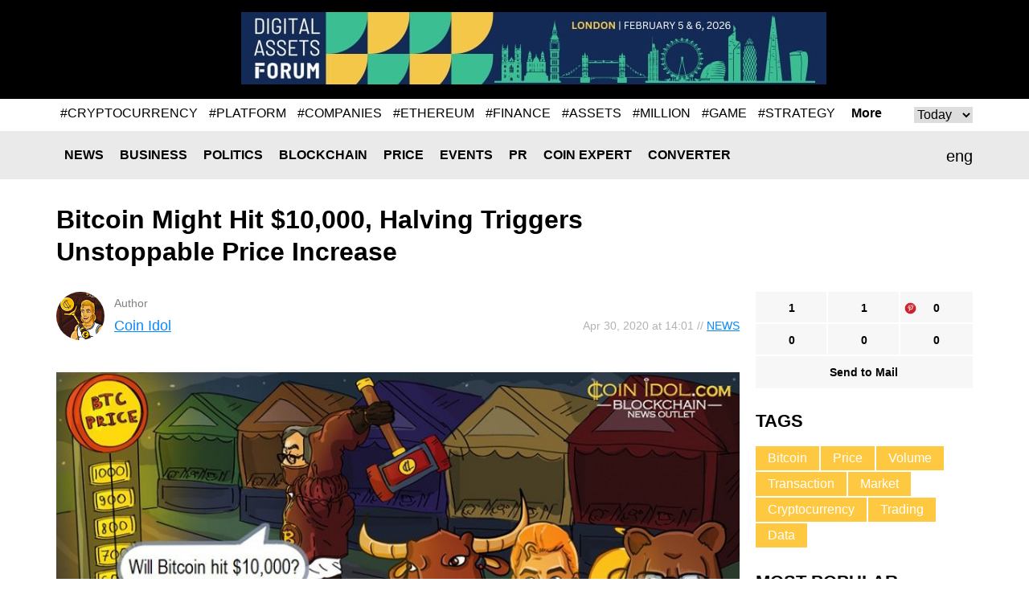

--- FILE ---
content_type: text/html; charset=UTF-8
request_url: https://coinidol.com/bitcoin-triggers-increase/
body_size: 11213
content:
<!doctype html>
<html lang="en-US" prefix="og: http://ogp.me/ns#">
<head>
	<title>Bitcoin Might Hit $10,000, Halving Triggers Unstoppable Price Increase</title>
    <meta name="maValidation" content="86c8606bf474d2e8cd0c877a293f9e72" />

	<meta name="viewport" content="width=device-width, initial-scale=1">
	<link rel="icon" href="/local/templates/CoinIdol/i/favicon.ico" type="image/x-icon">
    <meta http-equiv="Content-Type" content="text/html; charset=UTF-8" />
<meta name="robots" content="index, follow" />
<meta name="description" content="If Bitcoin crosses the $9,500 resistance level, it is likely to break the $10,000 resistance level in the near future" />
<script type="text/javascript" data-skip-moving="true">(function(w, d) {var v = w.frameCacheVars = {'CACHE_MODE':'HTMLCACHE','storageBlocks':[],'dynamicBlocks':{'header__banner':'d41d8cd98f00','rucodencode_tag_system_tag_popular':'d41d8cd98f00','8583_banner_hor_bottom':'d41d8cd98f00','footer__banner-hor_one':'d41d8cd98f00','footer__banner-hor':'d41d8cd98f00'},'AUTO_UPDATE':true,'AUTO_UPDATE_TTL':'0','version':'2'};var inv = false;if (v.AUTO_UPDATE === false){if (v.AUTO_UPDATE_TTL && v.AUTO_UPDATE_TTL > 0){var lm = Date.parse(d.lastModified);if (!isNaN(lm)){var td = new Date().getTime();if ((lm + v.AUTO_UPDATE_TTL * 1000) >= td){w.frameRequestStart = false;w.preventAutoUpdate = true;return;}inv = true;}}else{w.frameRequestStart = false;w.preventAutoUpdate = true;return;}}var r = w.XMLHttpRequest ? new XMLHttpRequest() : (w.ActiveXObject ? new w.ActiveXObject("Microsoft.XMLHTTP") : null);if (!r) { return; }w.frameRequestStart = true;var m = v.CACHE_MODE; var l = w.location; var x = new Date().getTime();var q = "?bxrand=" + x + (l.search.length > 0 ? "&" + l.search.substring(1) : "");var u = l.protocol + "//" + l.host + l.pathname + q;r.open("GET", u, true);r.setRequestHeader("BX-ACTION-TYPE", "get_dynamic");r.setRequestHeader("X-Bitrix-Composite", "get_dynamic");r.setRequestHeader("BX-CACHE-MODE", m);r.setRequestHeader("BX-CACHE-BLOCKS", v.dynamicBlocks ? JSON.stringify(v.dynamicBlocks) : "");if (inv){r.setRequestHeader("BX-INVALIDATE-CACHE", "Y");}try { r.setRequestHeader("BX-REF", d.referrer || "");} catch(e) {}if (m === "APPCACHE"){r.setRequestHeader("BX-APPCACHE-PARAMS", JSON.stringify(v.PARAMS));r.setRequestHeader("BX-APPCACHE-URL", v.PAGE_URL ? v.PAGE_URL : "");}r.onreadystatechange = function() {if (r.readyState != 4) { return; }var a = r.getResponseHeader("BX-RAND");var b = w.BX && w.BX.frameCache ? w.BX.frameCache : false;if (a != x || !((r.status >= 200 && r.status < 300) || r.status === 304 || r.status === 1223 || r.status === 0)){var f = {error:true, reason:a!=x?"bad_rand":"bad_status", url:u, xhr:r, status:r.status};if (w.BX && w.BX.ready && b){BX.ready(function() {setTimeout(function(){BX.onCustomEvent("onFrameDataRequestFail", [f]);}, 0);});}w.frameRequestFail = f;return;}if (b){b.onFrameDataReceived(r.responseText);if (!w.frameUpdateInvoked){b.update(false);}w.frameUpdateInvoked = true;}else{w.frameDataString = r.responseText;}};r.send();var p = w.performance;if (p && p.addEventListener && p.getEntries && p.setResourceTimingBufferSize){var e = 'resourcetimingbufferfull';var h = function() {if (w.BX && w.BX.frameCache && w.BX.frameCache.frameDataInserted){p.removeEventListener(e, h);}else {p.setResourceTimingBufferSize(p.getEntries().length + 50);}};p.addEventListener(e, h);}})(window, document);</script>
<script type="text/javascript" data-skip-moving="true">(function(w, d, n) {var cl = "bx-core";var ht = d.documentElement;var htc = ht ? ht.className : undefined;if (htc === undefined || htc.indexOf(cl) !== -1){return;}var ua = n.userAgent;if (/(iPad;)|(iPhone;)/i.test(ua)){cl += " bx-ios";}else if (/Android/i.test(ua)){cl += " bx-android";}cl += (/(ipad|iphone|android|mobile|touch)/i.test(ua) ? " bx-touch" : " bx-no-touch");cl += w.devicePixelRatio && w.devicePixelRatio >= 2? " bx-retina": " bx-no-retina";var ieVersion = -1;if (/AppleWebKit/.test(ua)){cl += " bx-chrome";}else if ((ieVersion = getIeVersion()) > 0){cl += " bx-ie bx-ie" + ieVersion;if (ieVersion > 7 && ieVersion < 10 && !isDoctype()){cl += " bx-quirks";}}else if (/Opera/.test(ua)){cl += " bx-opera";}else if (/Gecko/.test(ua)){cl += " bx-firefox";}if (/Macintosh/i.test(ua)){cl += " bx-mac";}ht.className = htc ? htc + " " + cl : cl;function isDoctype(){if (d.compatMode){return d.compatMode == "CSS1Compat";}return d.documentElement && d.documentElement.clientHeight;}function getIeVersion(){if (/Opera/i.test(ua) || /Webkit/i.test(ua) || /Firefox/i.test(ua) || /Chrome/i.test(ua)){return -1;}var rv = -1;if (!!(w.MSStream) && !(w.ActiveXObject) && ("ActiveXObject" in w)){rv = 11;}else if (!!d.documentMode && d.documentMode >= 10){rv = 10;}else if (!!d.documentMode && d.documentMode >= 9){rv = 9;}else if (d.attachEvent && !/Opera/.test(ua)){rv = 8;}if (rv == -1 || rv == 8){var re;if (n.appName == "Microsoft Internet Explorer"){re = new RegExp("MSIE ([0-9]+[\.0-9]*)");if (re.exec(ua) != null){rv = parseFloat(RegExp.$1);}}else if (n.appName == "Netscape"){rv = 11;re = new RegExp("Trident/.*rv:([0-9]+[\.0-9]*)");if (re.exec(ua) != null){rv = parseFloat(RegExp.$1);}}}return rv;}})(window, document, navigator);</script>

<link href="/bitrix/cache/css/s1/CoinIdol/template_019664c573201f7617245290fb778278/template_019664c573201f7617245290fb778278_v1.css?172779024958391" type="text/css"  data-template-style="true" rel="stylesheet" />






<link href="https://coinidol.com/bitcoin-triggers-increase/" rel="canonical"  />
<link href="https://coinidol.com/bitcoin-triggers-increase/?amp" rel="amphtml"  />
<meta property="og:title" content="Bitcoin Might Hit $10,000, Halving Triggers Unstoppable Price Increase" />
<meta property="og:type" content="article" />
<meta property="og:url" content="https://coinidol.com/bitcoin-triggers-increase/" />
<meta property="og:image" content="https://coinidol.com/upload/iblock/bfa/bfad8fa1a965fa65e7a228d421dffecc.jpg" />
<meta property="og:description" content="In the past 24 hours, Bitcoin &#40;BTC&#41; has surged around 20&#37;, skyrocketing to the $9,400 level. The volume of transactions also soared by more than double and increased the upward momentum." />
<meta property="twitter:card" content="summary_large_image" />
<meta property="twitter:site" content="https://twitter.com/coinidol" />
<meta property="twitter:title" content="Bitcoin Might Hit $10,000, Halving Triggers Unstoppable Price Increase" />
<meta property="twitter:image:src" content="https://coinidol.com/upload/iblock/bfa/bfad8fa1a965fa65e7a228d421dffecc.jpg" />
<meta property="twitter:description" content="In the past 24 hours, Bitcoin &#40;BTC&#41; has surged around 20&#37;, skyrocketing to the $9,400 level. The volume of transactions also soared by more than double and increased the upward momentum." />

	<!--[if (IE 8)|(IE 9)]>
	<link href="/local/templates/CoinIdol/css/ie.min.css" rel="stylesheet" media="all"/><![endif]-->

    <link rel="alternate" type="application/rss+xml" title="CoinIdol.com RSS Feed" href="https://coinidol.com/rss2/" />

    <link rel="preload" href="/local/templates/CoinIdol/fonts/KFOmCnqEu92Fr1Mu4mxK.woff2" as="font" type="font/woff2" crossorigin="anonymous">
    <link rel="preload" href="/local/templates/CoinIdol/fonts/KFOlCnqEu92Fr1MmWUlfBBc4.woff2" as="font" type="font/woff2" crossorigin="anonymous">
    <!-- Google Tag Manager -->
<script data-skip-moving=true>(function(w,d,s,l,i){w[l]=w[l]||[];w[l].push({'gtm.start':
new Date().getTime(),event:'gtm.js'});var f=d.getElementsByTagName(s)[0],
j=d.createElement(s),dl=l!='dataLayer'?'&l='+l:'';j.async=true;j.src=
'https://www.googletagmanager.com/gtm.js?id='+i+dl;f.parentNode.insertBefore(j,f);
})(window,document,'script','dataLayer','GTM-T633WLQ');</script>
<!-- End Google Tag Manager -->

<!-- Google Tag Manager (noscript) -->
<noscript><iframe src="https://www.googletagmanager.com/ns.html?id=GTM-T633WLQ"
height="0" width="0" style="display:none;visibility:hidden"></iframe></noscript>
<!-- End Google Tag Manager (noscript) -->
    <!-- developer copyright Alex Voral -->
</head>
<body>
	<nav class="pushy pushy-left">
		<ul>
            					<li class="pushy-link"><a href="/news/">News</a></li>
                					<li class="pushy-link"><a href="/business-news/">Business</a></li>
                					<li class="pushy-link"><a href="/politics/">Politics</a></li>
                					<li class="pushy-link"><a href="/blockchain/">Blockchain</a></li>
                					<li class="pushy-link"><a href="/bitcoin-price/">Price</a></li>
                					<li class="pushy-link"><a href="/events/">Events</a></li>
                					<li class="pushy-link"><a href="/bitcoin-press-releases/">PR</a></li>
                					<li class="pushy-link"><a href="/imo/">Coin expert</a></li>
                					<li class="pushy-link"><a href="/converter/">Converter</a></li>
                		</ul>
	</nav>
<div class="site-overlay"></div>
<div class="wrap" id="container">
	<div class="header">
		<div class="center">
			<a href="/" class="header__logo">
                
                
                					<img src="/local/templates/CoinIdol/i/logo.svg" alt="" class="logo-full" width="200" height="70">
                				<img src="/local/templates/CoinIdol/i/logo_symbol.svg" alt="" class="logo-short" width="40" height="40">
			</a>
            				<div class="header__banner" id="header__banner">
                    				</div>
            <div class="header__social">
	<a href="https://www.facebook.com/CoinIdol/" class="header__social-item facebook" rel="noopener nofollow"></a>
	<a href="https://twitter.com/coinidol" class="header__social-item twitter" rel="noopener nofollow"></a>
	<a href="https://feedly.com/i/subscription/feed/https://coinidol.com/rssshort/" class="header__social-item feedly" rel="noopener nofollow"></a>
		<a href=" https://www.linkedin.com/groups/10312681" class="header__social-item linkedin" rel="noopener nofollow"></a>
		<a href="/rss2/" class="header__social-item rss"></a>
	<a href="mailto:info@coinidol.com" class="header__social-item mail"></a>
</div>
		</div>
	</div>

    <div id="rucodencode_tag_system_tag_popular">
            </div>
    <div class="rates-wrapper relative">
	<div class="nav">
		<div class="menu-btn">&#9776; Menu</div>
		<div class="center relative">
            	<div class="lang" id="langSwitch">
		<div class="lang-box">
			<div class="lang-label" id="lang-label">eng</div>
			<div class="lang-list" id="lang-list">
                					<div class="lang-item" data-lang="it">ita</div>
                			</div>
		</div>
	</div>
	<div id="title-search" class="search-input">
		<form action="/s/">
			<input id="title-search-input" type="text" name="q" value="" size="40" maxlength="50"
				   autocomplete="off"/>		</form>
	</div>
	<div class="nav__main">
		<ul>
            					<li class="nav__li"><a href="/news/" class="nav__a">News</a></li>
                					<li class="nav__li"><a href="/business-news/" class="nav__a">Business</a></li>
                					<li class="nav__li"><a href="/politics/" class="nav__a">Politics</a></li>
                					<li class="nav__li"><a href="/blockchain/" class="nav__a">Blockchain</a></li>
                					<li class="nav__li"><a href="/bitcoin-price/" class="nav__a">Price</a></li>
                					<li class="nav__li"><a href="/events/" class="nav__a">Events</a></li>
                					<li class="nav__li"><a href="/bitcoin-press-releases/" class="nav__a">PR</a></li>
                					<li class="nav__li"><a href="/imo/" class="nav__a">Coin expert</a></li>
                					<li class="nav__li"><a href="/converter/" class="nav__a">Converter</a></li>
                		</ul>
	</div>
		</div>
	</div>
	   </div>

<div class="infinite-container">
	<div    class="page-news infinite-item"
			data-item-id="8583"
			data-item-detail-page-url="/bitcoin-triggers-increase/"
			id="item_id_8583"
			data-item-title="Bitcoin Might Hit $10,000, Halving Triggers Unstoppable Price Increase">
	    <div class="center">
	        <div class="page-news__title">
	            <h1>Bitcoin Might Hit $10,000, Halving Triggers Unstoppable Price Increase</h1>
	            	        </div>
	        <div class="page-news__row">
	            <div class="page-news__left">
	                <div class="page-news__content">
	                    <div class="info">
	                        <div class="news_info">Apr  30, 2020 at 14:01								                        // <a href="/news/">News</a>
	                       		                        </div>
	                        <div class="author-box">
	                            <div class="avatar" style="background-image:url(/upload/resize_cache/iblock/42a/60_60_1/42aa5ec847dba7f5a2bce5378ae70614.png)"></div>
	                            <span>Author<br><a
	                                    href="/authors/coin-idol/">Coin Idol</a>
	                                    </span>
	                        </div>
	                    </div>
	                    		                    <img
		                    	class="page-news__main-pic lazy-load-detail-picture"
		                    	src="[data-uri]"
		                    	data-lazy-src="/upload/iblock/bfa/bfad8fa1a965fa65e7a228d421dffecc.jpg"
		                    	width="900"
		                    	height="562"
		                        alt="Will Bitcoin hit $10,000?"
		                        title="">
	                    	                    <p><strong>In the past 24 hours, Bitcoin &#40;BTC&#41; has surged around 20&#37;, skyrocketing to the $9,400 level. The volume of transactions also soared by more than double and increased the upward momentum.</strong></p>
	                    <p style="text-align: justify;">
	 If Bitcoin crosses the $9,500 resistance level, it is likely to even break the $10,000 resistance level in the near future. In this process, the looming halving is also expected to act as a major price catalyst. However, presently we observe a drawback to around $8,700.
</p>
<p style="text-align: justify;">
</p>
<h2 style="text-align: justify;">
BTC hit $9,400 but declined to $8,700 </h2>
<p style="text-align: justify;">
</p>
<p style="text-align: justify;">
	 As of April 30, 2020, the global BTC/USD price is trading at around $8,784, up by 6.91%. The 24-hour trading volume is about $73.79 billion, and the market cap (MC) is around $161.21 billion. The total cryptocurrency MC is $249.956 billion, and the bitcoin market capitalization is 65.7%.
</p>
<p style="text-align: justify;">
 <img width="631" alt="3004.PNG" src="/upload/medialibrary/365/3651514f0b4529ea54049d294421cda6.PNG" height="349" title="3004"><br>
</p>
<p style="text-align: justify;">
	 Investment sentiment also increased significantly compared to the previous day. According to cryptocurrency data provider Alternative, self-established 'crypto fear and greed index' recorded 44 points, up 18 points from the previous day. It is a form in which the feeling of relief is clearly restored. The index closer to 0 indicates extreme fear of the market, and closer to 100 indicates extreme optimism.
</p>
<p style="text-align: justify;">
 <img width="626" alt="3004.1.PNG" src="/upload/medialibrary/319/3198c5e8f83823d7945ea3c947eb028d.PNG" height="330" title="3004.1"><br>
</p>
<p style="text-align: justify;">
 <span style="color: #333333;">The Daily MACD (moving average convergence/diffusion index), which is the main technical indicator, is currently gaining momentum in the bullish sector. BTC broke the key resistance of $8k to open the door for $10k. But if it doesn't cross the $9.5k resistance level, it can retreat to the $8.5k support line.</span>
</p>
<p style="text-align: justify;">
</p>
<p style="text-align: justify;">
 <span style="color: #333333;">On the other hand, this momentous gain in Bitcoin has soared with a very steep slope in a short period of time, so the short-term relative strength index (RSI) has reached 100. This is a technical announcement that triggered the start of the 300% massive rally in 2019. It is a coincidence with the indicators, which implies that the same explosive rise as 2019’s may happen again.</span>
</p>
<p style="text-align: justify;">
</p>
<h2 style="text-align: justify;"> <span style="color: #333333; font-weight: 700;">Is it time to celebrate?</span> </h2>
<p style="text-align: justify;">
</p>
<p style="text-align: justify;">
 <span style="color: #333333;">Meanwhile, according to data from TradingView, BTC/USD broke through the $9k level today after touching a low of $3,850 on March 13</span><span style="color: #333333;">th</span><span style="color: #333333;">, skyrocketing by over 130%. This is a recovery rate that greatly exceeds the Dow, which is recognized as the weather vane of the US stock market. In response, cryptocurrency trader Alex Saunders</span> 
	<!--noindex--><a href="https://twitter.com/AlexSaundersAU/status/1255633445193039872?ref_src=twsrc%5Etfw" rel="nofollow noopener" target="_blank"><span style="color: #333333;"> </span><span style="color: #1155cc;">diagnosed</span></a><!--/noindex--><span style="color: #333333;"> that Bitcoin has become the best performing asset again in 2020.</span>
</p>
<p style="text-align: justify;">
</p>
<p style="text-align: justify;">
 <span style="color: #333333;">Dan Morehead, the founder of cryptocurrency and blockchain company Pantera Capital, also</span> 
	<!--noindex--><a href="https://twitter.com/dan_pantera/status/1255512030821388288" rel="nofollow noopener" target="_blank"><span style="color: #333333;"> </span><span style="color: #1155cc;">indicated</span></a><!--/noindex--><span style="color: #333333;"> on his Twitter that, this year, Bitcoin price growth has surpassed gold. BTC was born in the financial crisis and it will develop and grow further in this one.</span>
</p>
<p style="text-align: justify;">
</p>
<p style="text-align: justify;">
 <span style="color: #333333;">On the other hand, other cryptocurrency venture capitalists have warned that Bitcoin and other crypto buyers and sellers shouldn’t hurry to celebrate the return of the BTC bull market. According to the</span> 
	<!--noindex--><a href="https://www.forbes.com/sites/billybambrough/2020/04/29/bitcoin-at-critical-point-as-price-suddenly-roars-toward-10000/#30cb3cc65f75" rel="nofollow noopener" target="_blank"><span style="color: #333333;"> </span><span style="color: #1155cc;">report</span></a><!--/noindex--><span style="color: #333333;"> by Forbes, Meltem Demirors, Chief Strategy Officer, CoinShares, a digital asset management firm, revealed that BTC prices soared and rallied above $8,000, but the market sentiment has not yet increased bullishly. It's not an optimistic shift in itself. It's still too early to celebrate.</span>
</p>	                </div>

	                <div class="social-bottom">
	                   <ul data-social-element-id="8583" data-is-init="0">
					<li class="social facebook rucodencode_share_social"
			data-element-id="8583"
			data-element-author-id="484"
			data-element-block-id="12"
			data-social="facebook"
			data-social-field-title="Bitcoin Might Hit $10,000, Halving Triggers Unstoppable Price Increase"
			data-social-field-url="https://coinidol.com/bitcoin-triggers-increase/">
			<a  href="#"
				class="js-soc"
				data-counter="facebook"
				data-cnt="fb">1</a>
		</li>
					<li class="social twitter rucodencode_share_social"
			data-element-id="8583"
			data-element-author-id="484"
			data-element-block-id="12"
			data-social="twitter"
			data-social-field-title="Bitcoin Might Hit $10,000, Halving Triggers Unstoppable Price Increase"
			data-social-field-url="https://coinidol.com/bitcoin-triggers-increase/">
			<a  href="#"
				class="js-soc"
				data-counter="twitter"
				data-cnt="tw">1</a>
		</li>
					<li class="social" style="background-image: url(/upload/img/social-icons-04.png);"
			data-element-id="8583"
			data-element-author-id="484"
			data-element-block-id="12"
			data-social="googleplus"
			data-social-field-title="Bitcoin Might Hit $10,000, Halving Triggers Unstoppable Price Increase"
			data-social-field-url="https://coinidol.com/bitcoin-triggers-increase/">
			<a href="https://pinterest.com/pin/create/button/?url=https://coinidol.com/bitcoin-triggers-increase/&amp;media=https://coinidol.com/upload/iblock/bfa/bfad8fa1a965fa65e7a228d421dffecc.jpg&amp;description=Bitcoin Might Hit $10,000, Halving Triggers Unstoppable Price Increase" target="_blank" data-mce-target="_blank" rel="noopener"
				class="js-soc"
                                data-counter="googleplus"
                                data-cnt="gp">0			</a>
		</li>
						<li class="social reddit rucodencode_share_social"
			data-element-id="8583"
			data-element-author-id="484"
			data-element-block-id="12"
			data-social="reddit"
			data-social-field-title="Bitcoin Might Hit $10,000, Halving Triggers Unstoppable Price Increase"
			data-social-field-url="https://coinidol.com/bitcoin-triggers-increase/">
			<a  href="#"
				class="js-soc"
				data-counter="reddit"
				data-cnt="rd">0</a>
		</li>
					<li class="social digg rucodencode_share_social"
			data-element-id="8583"
			data-element-author-id="484"
			data-element-block-id="12"
			data-social="digg"
			data-social-field-title="Bitcoin Might Hit $10,000, Halving Triggers Unstoppable Price Increase"
			data-social-field-url="https://coinidol.com/bitcoin-triggers-increase/">
			<a  href="#"
				class="js-soc"
				data-counter="digg"
				data-cnt="di">0</a>
		</li>
					<li class="social linkedin rucodencode_share_social"
			data-element-id="8583"
			data-element-author-id="484"
			data-element-block-id="12"
			data-social="linkedin"
			data-social-field-title="Bitcoin Might Hit $10,000, Halving Triggers Unstoppable Price Increase"
			data-social-field-url="https://coinidol.com/bitcoin-triggers-increase/">
			<a  href="#"
				class="js-soc"
				data-counter="linkedin"
				data-cnt="li">0</a>
		</li>
	

	<li class="social mail">
		<a  href="#"
			onclick="var link = 'mailto:?Subject=' + encodeURIComponent('Bitcoin Might Hit $10,000, Halving Triggers Unstoppable Price Increase') + '&body=' + encodeURIComponent('https://coinidol.com/bitcoin-triggers-increase/') + '%0A'; window.open(link, 'mailto'); return false;">Send to Mail</a>
	</li>
</ul>
	                </div>

	                <div id="vssn_box">
</div>
	                	                    <div class="banner-hor" id="8583_banner_hor_bottom">
	                    									                    </div>
	                
					
<div class="rucodencode-comments-wrapper rucodencode-comments-wrapper-close rucodencode-comments-wrapper_8583">
    <p class="rucodencode-comments-block-title" style="text-align: center; cursor: pointer; font-weight: bold;" onclick="DisqusToggleComment(this, 'https://coinidol.com/bitcoin-triggers-increase/', '8583', 'Bitcoin Might Hit $10,000, Halving Triggers Unstoppable Price Increase', 8583);"><span class="rucodencode-comments-title">Show comments</span>(<span class="disqus-comment-count" style=" text-transform: lowercase;" data-disqus-identifier="8583">0 comments</span>)</p>
    <div id="rucodencode-comments-block_8583" class="rucodencode-comments-block" style="display: none">
                    
            
            </div>
</div>	            </div>
	            <div class="page-news__right">
	            	<div class="social-top">
	                    <ul data-social-element-id="8583" data-is-init="0">
					<li class="social facebook rucodencode_share_social"
			data-element-id="8583"
			data-element-author-id="484"
			data-element-block-id="12"
			data-social="facebook"
			data-social-field-title="Bitcoin Might Hit $10,000, Halving Triggers Unstoppable Price Increase"
			data-social-field-url="https://coinidol.com/bitcoin-triggers-increase/">
			<a  href="#"
				class="js-soc"
				data-counter="facebook"
				data-cnt="fb">1</a>
		</li>
					<li class="social twitter rucodencode_share_social"
			data-element-id="8583"
			data-element-author-id="484"
			data-element-block-id="12"
			data-social="twitter"
			data-social-field-title="Bitcoin Might Hit $10,000, Halving Triggers Unstoppable Price Increase"
			data-social-field-url="https://coinidol.com/bitcoin-triggers-increase/">
			<a  href="#"
				class="js-soc"
				data-counter="twitter"
				data-cnt="tw">1</a>
		</li>
					<li class="social" style="background-image: url(/upload/img/social-icons-04.png);"
			data-element-id="8583"
			data-element-author-id="484"
			data-element-block-id="12"
			data-social="googleplus"
			data-social-field-title="Bitcoin Might Hit $10,000, Halving Triggers Unstoppable Price Increase"
			data-social-field-url="https://coinidol.com/bitcoin-triggers-increase/">
			<a href="https://pinterest.com/pin/create/button/?url=https://coinidol.com/bitcoin-triggers-increase/&amp;media=https://coinidol.com/upload/iblock/bfa/bfad8fa1a965fa65e7a228d421dffecc.jpg&amp;description=Bitcoin Might Hit $10,000, Halving Triggers Unstoppable Price Increase" target="_blank" data-mce-target="_blank" rel="noopener"
				class="js-soc"
                                data-counter="googleplus"
                                data-cnt="gp">0			</a>
		</li>
						<li class="social reddit rucodencode_share_social"
			data-element-id="8583"
			data-element-author-id="484"
			data-element-block-id="12"
			data-social="reddit"
			data-social-field-title="Bitcoin Might Hit $10,000, Halving Triggers Unstoppable Price Increase"
			data-social-field-url="https://coinidol.com/bitcoin-triggers-increase/">
			<a  href="#"
				class="js-soc"
				data-counter="reddit"
				data-cnt="rd">0</a>
		</li>
					<li class="social digg rucodencode_share_social"
			data-element-id="8583"
			data-element-author-id="484"
			data-element-block-id="12"
			data-social="digg"
			data-social-field-title="Bitcoin Might Hit $10,000, Halving Triggers Unstoppable Price Increase"
			data-social-field-url="https://coinidol.com/bitcoin-triggers-increase/">
			<a  href="#"
				class="js-soc"
				data-counter="digg"
				data-cnt="di">0</a>
		</li>
					<li class="social linkedin rucodencode_share_social"
			data-element-id="8583"
			data-element-author-id="484"
			data-element-block-id="12"
			data-social="linkedin"
			data-social-field-title="Bitcoin Might Hit $10,000, Halving Triggers Unstoppable Price Increase"
			data-social-field-url="https://coinidol.com/bitcoin-triggers-increase/">
			<a  href="#"
				class="js-soc"
				data-counter="linkedin"
				data-cnt="li">0</a>
		</li>
	

	<li class="social mail">
		<a  href="#"
			onclick="var link = 'mailto:?Subject=' + encodeURIComponent('Bitcoin Might Hit $10,000, Halving Triggers Unstoppable Price Increase') + '&body=' + encodeURIComponent('https://coinidol.com/bitcoin-triggers-increase/') + '%0A'; window.open(link, 'mailto'); return false;">Send to Mail</a>
	</li>
</ul>
					</div>
	                	<div class="tags">
		<div class="r-col-title">Tags</div>
				<a href="/tag/bitcoin/" class="tags__item">Bitcoin</a>
				<a href="/tag/price/" class="tags__item">Price</a>
				<a href="/tag/volume/" class="tags__item">Volume</a>
				<a href="/tag/transaction/" class="tags__item">Transaction</a>
				<a href="/tag/market/" class="tags__item">Market</a>
				<a href="/tag/cryptocurrency/" class="tags__item">Cryptocurrency</a>
				<a href="/tag/trading/" class="tags__item">Trading</a>
				<a href="/tag/data/" class="tags__item">Data</a>
			</div>

		                	                <div class="page-news__short">
	                    	<div class="r-col-title">Most Popular</div>
			<div class="short-item">
			<div class="short-item__info">Nov  07, 2025 at 14:19<br>
				<a href="/news">News</a>
			</div>
			<a href="/bitcoin-now-looks-cheaper" class="short-item__title"><span class='ellipsis_text'>JPMorgan Claims Bitcoin Now Looks "Cheaper Than Gold" After Deleveraging</span></a>
		</div>
			<div class="short-item">
			<div class="short-item__info">Nov  07, 2025 at 12:13<br>
				<a href="/bitcoin-price">Price</a>
			</div>
			<a href="/ada-recovers-from-low" class="short-item__title"><span class='ellipsis_text'>Coinidol.com: Cardano Recovers From Its $0.50 Low</span></a>
		</div>
			<div class="short-item">
			<div class="short-item__info">Nov  06, 2025 at 18:13<br>
				<a href="/news">News</a>
			</div>
			<a href="/bank-ireland-coinbase" class="short-item__title"><span class='ellipsis_text'>Central Bank of Ireland Fines Coinbase Europe €21.5 Million for AML Failures</span></a>
		</div>
			<div class="short-item">
			<div class="short-item__info">Nov  06, 2025 at 15:03<br>
				<a href="/bitcoin-price">Price</a>
			</div>
			<a href="/sui-holds-above" class="short-item__title"><span class='ellipsis_text'>Coinidol.com: SUI Holds Above $1.80</span></a>
		</div>
			<div class="short-item">
			<div class="short-item__info">Nov  06, 2025 at 12:55<br>
				<a href="/bitcoin-price">Price</a>
			</div>
			<a href="/ethereum-hovers-low" class="short-item__title"><span class='ellipsis_text'>Coinidol.com: Ethereum Hovers Above Its Historic Low Of $3,300</span></a>
		</div>
		                </div>

	                	                    	                
	            </div>
	        </div>
	    </div>
				</div>
			<a class="infinite-more-link" style="display: none;" rel="nofollow" href="/local/components/rucodencode/news.detail/ajax.php?template=czo4OiIuZGVmYXVsdCI7&parameters=[base64]">More</a>
	</div>

    <div class="banner-hor" id="footer__banner-hor_one">
            </div>

    <div class="nav">
    	<div class="menu-btn">&#9776; Menu</div>
    	<div class="center relative">
            	<div id="title-search2" class="search-input">
		<form action="/s/index.php">
			<input id="title-search-input2" type="text" name="q" value="" size="40" maxlength="50"
				   autocomplete="off"/>		</form>
	</div>
	<div class="nav__main">
		<ul>
            					<li class="nav__li"><a href="/news/" class="nav__a">News</a></li>
                					<li class="nav__li"><a href="/business-news/" class="nav__a">Business</a></li>
                					<li class="nav__li"><a href="/politics/" class="nav__a">Politics</a></li>
                					<li class="nav__li"><a href="/blockchain/" class="nav__a">Blockchain</a></li>
                					<li class="nav__li"><a href="/bitcoin-price/" class="nav__a">Price</a></li>
                					<li class="nav__li"><a href="/events/" class="nav__a">Events</a></li>
                					<li class="nav__li"><a href="/bitcoin-press-releases/" class="nav__a">PR</a></li>
                					<li class="nav__li"><a href="/imo/" class="nav__a">Coin expert</a></li>
                					<li class="nav__li"><a href="/converter/" class="nav__a">Converter</a></li>
                		</ul>
	</div>

    	</div>
    </div>
    <div class="footer">
		<div class="banner-hor" id="footer__banner-hor">
            		</div>
    	<div class="center">
    		<div class="footer__logo"><a href="/"><img src="/local/templates/CoinIdol/i/logob.png" alt=""></a></div>
    		<div class="footer__info"><span>© CoinIdol,  2016 - 2025<br>Crypto & Currency News Outlet</span></div>
    		<div class="footer__links">
                	<ul>
						<li><a href="/about/">About Us</a></li>
							<li><a href="/subscribe/">Subscribe</a></li>
							<li><a href="/advertising/">Advertise</a></li>
							<li><a href="mailto:info@coinidol.com">info@coinidol.com</a></li>
				</ul>
    		</div>
    	</div>
    </div>
    </div>
    <div id="popupShadow"></div>
   <!--  <div id="popupBlock">
    	<div id="popupBox">
    		<div class="close">&times;</div>
    		<div id="popupContent">
    			<div id="popupError"></div>
                    		</div>
    	</div>
    </div> -->

        <script type="application/ld+json">{"@context":"https:\/\/schema.org","@type":"NewsArticle","@id":"https:\/\/coinidol.com\/bitcoin-triggers-increase\/#newsarticle","url":"https:\/\/coinidol.com\/bitcoin-triggers-increase\/","headline":"Bitcoin Might Hit $10,000, Halving Triggers Unstoppable Price Increase","articleSection":null,"mainEntityOfPage":"https:\/\/coinidol.com\/bitcoin-triggers-increase\/","datePublished":"2020-04-30T02:01:00+01:00","dateModified":"2020-04-30T02:01:00+01:00","description":"In the past 24 hours, Bitcoin &#40;BTC&#41; has surged around 20&#37;, skyrocketing to the $9,400 level. The volume of transactions also soared by more than double and increased the upward momentum.","keywords":"Bitcoin, Price, Volume, Transaction, Market, Cryptocurrency, Billion, Trading, Index, Data","about":["Bitcoin","Price","Volume","Transaction","Market","Cryptocurrency","Billion","Trading","Index","Data"],"publisher":{"@context":"https:\/\/schema.org","@type":"Organization","@id":"https:\/\/coinidol.com\/#organization","name":"CoinIdol","description":"Bitcoin, Blockchain, Cryptocurrency and Techlonogy News","url":"https:\/\/coinidol.com\/","logo":{"@type":"ImageObject","url":"https:\/\/coinidol.com\/local\/templates\/CoinIdol\/i\/logo_symbol.png","width":150,"height":150}},"author":{"@type":"Person","name":"C"},"image":{"@type":"ImageObject","url":"https:\/\/coinidol.com\/upload\/iblock\/bfa\/bfad8fa1a965fa65e7a228d421dffecc.jpg"},"speakable":{"@type":"SpeakableSpecification","cssSelector":".article-page"}}</script><script type="application/ld+json">{"@context":"https:\/\/schema.org","@type":"WebSite","@id":"https:\/\/coinidol.com\/#website","headline":"CoinIdol","name":"CoinIdol","description":"Bitcoin, Blockchain, Cryptocurrency and Technology News","url":"https:\/\/coinidol.com\/"}</script>
    <script type="text/javascript">if(!window.BX)window.BX={};if(!window.BX.message)window.BX.message=function(mess){if(typeof mess==='object'){for(let i in mess) {BX.message[i]=mess[i];} return true;}};</script>
<script type="text/javascript">(window.BX||top.BX).message({'JS_CORE_LOADING':'Loading...','JS_CORE_WINDOW_CLOSE':'Close','JS_CORE_WINDOW_EXPAND':'Expand','JS_CORE_WINDOW_NARROW':'Restore','JS_CORE_WINDOW_SAVE':'Save','JS_CORE_WINDOW_CANCEL':'Cancel','JS_CORE_H':'h','JS_CORE_M':'m','JS_CORE_S':'s','JS_CORE_NO_DATA':'- No data -','JSADM_AI_HIDE_EXTRA':'Hide extra items','JSADM_AI_ALL_NOTIF':'All notifications','JSADM_AUTH_REQ':'Authentication is required!','JS_CORE_WINDOW_AUTH':'Log In','JS_CORE_IMAGE_FULL':'Full size','JS_CORE_WINDOW_CONTINUE':'Continue'});</script><script type="text/javascript" src="/bitrix/js/main/core/core.min.js?1662554946216421"></script><script>BX.setJSList(['/bitrix/js/main/core/core_ajax.js','/bitrix/js/main/core/core_promise.js','/bitrix/js/main/polyfill/promise/js/promise.js','/bitrix/js/main/loadext/loadext.js','/bitrix/js/main/loadext/extension.js','/bitrix/js/main/polyfill/promise/js/promise.js','/bitrix/js/main/polyfill/find/js/find.js','/bitrix/js/main/polyfill/includes/js/includes.js','/bitrix/js/main/polyfill/matches/js/matches.js','/bitrix/js/ui/polyfill/closest/js/closest.js','/bitrix/js/main/polyfill/fill/main.polyfill.fill.js','/bitrix/js/main/polyfill/find/js/find.js','/bitrix/js/main/polyfill/matches/js/matches.js','/bitrix/js/main/polyfill/core/dist/polyfill.bundle.js','/bitrix/js/main/core/core.js','/bitrix/js/main/polyfill/intersectionobserver/js/intersectionobserver.js','/bitrix/js/main/lazyload/dist/lazyload.bundle.js','/bitrix/js/main/polyfill/core/dist/polyfill.bundle.js','/bitrix/js/main/parambag/dist/parambag.bundle.js']);
BX.setCSSList(['/bitrix/js/main/lazyload/dist/lazyload.bundle.css','/bitrix/js/main/parambag/dist/parambag.bundle.css']);</script>
<script type="text/javascript">(window.BX||top.BX).message({'pull_server_enabled':'N','pull_config_timestamp':'0','pull_guest_mode':'N','pull_guest_user_id':'0'});(window.BX||top.BX).message({'PULL_OLD_REVISION':'This page must be reloaded to ensure proper site functioning and to continue work.'});</script>
<script type="text/javascript">(window.BX||top.BX).message({'LANGUAGE_ID':'en','FORMAT_DATE':'MM/DD/YYYY','FORMAT_DATETIME':'MM/DD/YYYY H:MI:SS T','COOKIE_PREFIX':'BITRIX_SM','SERVER_TZ_OFFSET':'0','UTF_MODE':'Y','SITE_ID':'s1','SITE_DIR':'/'});</script><script type="text/javascript"  src="/bitrix/cache/js/s1/CoinIdol/kernel_main/kernel_main_v1.js?1727796367152878"></script>
<script type="text/javascript" src="/bitrix/js/ui/dexie/dist/dexie3.bundle.min.js?166255498988295"></script>
<script type="text/javascript" src="/bitrix/js/main/core/core_ls.min.js?14654109247365"></script>
<script type="text/javascript" src="/bitrix/js/main/core/core_frame_cache.min.js?166255493411264"></script>
<script type="text/javascript" src="/bitrix/js/pull/protobuf/protobuf.min.js?160519366176433"></script>
<script type="text/javascript" src="/bitrix/js/pull/protobuf/model.min.js?160519366114190"></script>
<script type="text/javascript" src="/bitrix/js/rest/client/rest.client.min.js?16051937099240"></script>
<script type="text/javascript" src="/bitrix/js/pull/client/pull.client.min.js?166255464744545"></script>

<script type="text/javascript">
					(function () {
						"use strict";

						var counter = function ()
						{
							var cookie = (function (name) {
								var parts = ("; " + document.cookie).split("; " + name + "=");
								if (parts.length == 2) {
									try {return JSON.parse(decodeURIComponent(parts.pop().split(";").shift()));}
									catch (e) {}
								}
							})("BITRIX_CONVERSION_CONTEXT_s1");

							if (cookie && cookie.EXPIRE >= BX.message("SERVER_TIME"))
								return;

							var request = new XMLHttpRequest();
							request.open("POST", "/bitrix/tools/conversion/ajax_counter.php", true);
							request.setRequestHeader("Content-type", "application/x-www-form-urlencoded");
							request.send(
								"SITE_ID="+encodeURIComponent("s1")+
								"&sessid="+encodeURIComponent(BX.bitrix_sessid())+
								"&HTTP_REFERER="+encodeURIComponent(document.referrer)
							);
						};

						if (window.frameRequestStart === true)
							BX.addCustomEvent("onFrameDataReceived", counter);
						else
							BX.ready(counter);
					})();
				</script>
<script type="text/javascript"  src="/bitrix/cache/js/s1/CoinIdol/template_895974e766385bff379c3dea4d8bc7dd/template_895974e766385bff379c3dea4d8bc7dd_v1.js?1727790249134209"></script>
<script type="text/javascript"  src="/bitrix/cache/js/s1/CoinIdol/page_f31e981350106be740ffe90911125709/page_f31e981350106be740ffe90911125709_v1.js?17277902498482"></script>
<script type="text/javascript">var _ba = _ba || []; _ba.push(["aid", "db0562ef7ff3ebc743cc70b1352e43cc"]); _ba.push(["host", "coinidol.com"]); (function() {var ba = document.createElement("script"); ba.type = "text/javascript"; ba.async = true;ba.src = (document.location.protocol == "https:" ? "https://" : "http://") + "bitrix.info/ba.js";var s = document.getElementsByTagName("script")[0];s.parentNode.insertBefore(ba, s);})();</script>

<script>
BX.ready(function(){
        BX.Coin.Lang.Init({
                url: '/local/components/coin/langs/templates/coin',
                id: 'langSwitch',
                cur: '/bitcoin-triggers-increase'
        });
});
</script>
<script type="text/javascript">
                $(document).ready(function(){
                    setTimeout(function(){$('#rucodencode-comments-block_8583').html("\n            <div id=\"disqus_thread\"><\/div>\n            <script>\n                var disqus_config = function () {\n                    this.page.url = \"https://coinidol.com/bitcoin-triggers-increase/\";\n                    this.page.identifier = \"8583\";\n                    this.page.title = \"Bitcoin Might Hit $10,000, Halving Triggers Unstoppable Price Increase\";\n                };\n                (function () {\n                    var d = document, s = d.createElement(\"script\");\n                    s.src = \"//coinidol.disqus.com/embed.js\";\n                    s.setAttribute(\"data-timestamp\", +new Date());\n                    (d.head || d.body).appendChild(s);\n                })();\n            <\/script>\n            <noscript>Please enable JavaScript to view the <a href=\"https://disqus.com/?ref_noscript\">comments\n                    powered by Disqus.<\/a><\/noscript>\n            <script id=\"dsq-count-scr\" src=\"//coinidol.disqus.com/count.js\" async><\/script>\n            ");}, 2500);
                });
            </script></body>
</html>
<!--ad0c017f188d4d61b1b58d3d92bb5616-->

--- FILE ---
content_type: text/html
request_url: https://coinidol.com/upload/system_banners/s1__6c81d2da80e21a121b21d2ab3785ea80.html
body_size: 109
content:
<a href="https://eblockchainconvention.com/digital-assets-forum/" target="_blank" ><img alt="DIGITAL ASSETS FORUM 3" title="DIGITAL ASSETS FORUM 3" src="/upload/cms/624/r36q3g0gi595rt8l36b1q91od3fii31g.jpg"   style="border:0;" /></a>

--- FILE ---
content_type: text/css
request_url: https://coinidol.com/bitrix/cache/css/s1/CoinIdol/template_019664c573201f7617245290fb778278/template_019664c573201f7617245290fb778278_v1.css?172779024958391
body_size: 10249
content:


/* Start:/local/components/rucodencode.tag.system/tag.popular/templates/.default/style.min.css?16051079931705*/
.rucodecodeTagSystemTagPopularComponent{padding-top:10px!important;padding-bottom:10px!important;text-align:right}#rucodencode_tag_system_tag_popular{height:40px}.rucodecodeTagSystemTagPopularComponent__more,.rucodecodeTagSystemTagPopularComponent__tags a{color:#000}.rucodecodeTagSystemTagPopularComponent__more{font-weight:700;padding-left:15px;text-decoration:none}.rucodecodeTagSystemTagPopularComponent__more,.rucodecodeTagSystemTagPopularComponent__popular-select-keys,.rucodecodeTagSystemTagPopularComponent__tags{display:inline-block;vertical-align:top}.rucodecodeTagSystemTagPopularComponent__more,.rucodecodeTagSystemTagPopularComponent__tags{float:left}.rucodecodeTagSystemTagPopularComponent__tags a{padding:5px;text-decoration:none}.rucodecodeTagSystemTagPopularComponent__tags{overflow:hidden;vertical-align:middle}.rucodecodeTagSystemTagPopularComponent_hide{display:none}.rucodecodeTagSystemTagPopularComponent__popular-select-keys select{margin-left:10px;border:none;border-bottom:1px dotted #ddd;font-size:16px;text-align:right}.rucodecodeTagSystemTagPopularComponent__popular-select-keys select option{font-size:16px;text-align:right}@media only screen and (max-width:630px){#rucodencode_tag_system_tag_popular{height:114px}.rucodecodeTagSystemTagPopularComponent{text-align:center;width:100%;padding-left:0!important;padding-right:0!important}.rucodecodeTagSystemTagPopularComponent__more{float:none;display:block}.rucodecodeTagSystemTagPopularComponent__popular-select-keys{display:none}.rucodecodeTagSystemTagPopularComponent__tags{float:none}.rucodecodeTagSystemTagPopularComponent__tags a{display:none}.rucodecodeTagSystemTagPopularComponent__tags a:nth-child(-n+3){display:block}}
/* End */


/* Start:/local/templates/CoinIdol/components/bitrix/search.title/title/style.min.css?14707267691894*/
div.title-search-result{border:1px solid #c6c6c6;display:none;overflow:hidden;z-index:205}table.title-search-result{border-collapse:collapse;border:0;width:10%}table.title-search-result th{background-color:#f7f7f7;border-right:1px solid #e8e8e8;color:#949494;font-weight:normal;padding-top:2px;padding-bottom:2px;padding-left:14px;padding-right:12px;text-align:right;vertical-align:top;white-space:nowrap;width:1%}table.title-search-result td{background-color:white;color:black;font-weight:normal;padding-top:2px;padding-bottom:2px;text-align:left;white-space:nowrap}table.title-search-result td.title-search-item{padding-left:8px;padding-right:15px}table.title-search-result td.title-search-item a{padding-left:4px;padding-right:15px;text-decoration:none;color:black;vertical-align:top;display:block}table.title-search-result td.title-search-item img{vertical-align:top}table.title-search-result td.title-search-item b{color:#cf0000;font-weight:normal}table.title-search-result tr.title-search-selected td,table.title-search-result tr.title-search-selected a,table.title-search-result tr.title-search-selected td.title-search-more a{background-color:#fff2be}table.title-search-result td.title-search-more{font-size:11px;font-weight:normal;padding-right:15px;padding-left:24px;padding-top:0}table.title-search-result td.title-search-more a{padding-left:12px;padding-right:15px;text-decoration:none;color:#999}table.title-search-result td.title-search-all{padding-left:24px;padding-right:15px}table.title-search-result td.title-search-all a{padding-left:4px;text-decoration:none;color:#808080}table.title-search-result td.title-search-separator,table.title-search-result th.title-search-separator{padding-top:0;padding-bottom:0;font-size:4px}div.title-search-fader{display:none;background-image:url('/local/templates/CoinIdol/components/bitrix/search.title/title/images/fader.png');background-position:right top;background-repeat:repeat-y;position:absolute}

/* End */


/* Start:/local/templates/CoinIdol/css/reset.min.css?1596007501738*/
a,abbr,acronym,address,applet,article,aside,audio,big,blockquote,body,canvas,caption,center,cite,code,dd,del,details,dfn,div,dl,dt,em,embed,fieldset,figcaption,figure,footer,form,header,hgroup,html,iframe,img,ins,kbd,label,legend,li,mark,menu,nav,object,ol,output,pre,q,ruby,s,samp,section,small,span,strike,sub,summary,table,tbody,td,tfoot,th,thead,time,tr,tt,u,ul,var,video{margin:0;padding:0;border:0;font-size:100%;font:inherit;vertical-align:baseline}article,aside,details,figcaption,figure,footer,header,hgroup,menu,nav,section{display:block}body{line-height:1}ol,ul{list-style:none}blockquote,q{quotes:none}blockquote:after,blockquote:before,q:after,q:before{content:'';content:none}table{border-collapse:collapse;border-spacing:0}
/* End */


/* Start:/local/templates/CoinIdol/css/main.min.css?162849273532562*/
body{font-family:Roboto,sans-serif}a{transition:all .3s ease;color:#0988fb}a:hover{text-decoration:none}p.quote{padding:30px;background-color:#fff4d8;font-style:italic}h1{font-weight:700;font-size:2em;line-height:40px;margin:0}.green{color:#6fc7c9}.input{font-size:16px;padding:10px;width:100%;border:1px solid #eaeaea;border-radius:5px;box-sizing:border-box;-moz-box-sizing:border-box;-webkit-box-sizing:border-box}.input:focus{outline:2px solid #fec940}.btn{font-size:18px;padding:20px 30px;background-color:#fec940;display:inline-block;color:#000;text-decoration:none;margin-right:30px}.btn:hover{background-color:#febb0d}.title-line{text-align:center;margin:40px 0;position:relative}.title-line:before{content:"";position:absolute;top:15px;left:0;width:100%;border-top:1px solid #eaeaea}.title-line h1,.title-line h2{display:inline-block;background-color:#fff;position:relative;z-index:1;text-transform:uppercase;padding:0 30px;margin:0;color:#000}.header{background-color:#000}.header__social-item.facebook{background-image:url(/local/templates/CoinIdol/css/../i/ico_facebook.png)}.header__social-item.twitter{background-image:url(/local/templates/CoinIdol/css/../i/ico_twitter.png)}.header__social-item.googleplus{background-image:url(/local/templates/CoinIdol/css/../i/ico_google.png)}.header__social-item.youtube{background-image:url(/local/templates/CoinIdol/css/../i/ico_youtube.png)}.header__social-item.rss{background-image:url(/local/templates/CoinIdol/css/../i/ico_rss.png)}.header__social-item.mail{background-image:url(/local/templates/CoinIdol/css/../i/ico_mail.png)}.header__social-item.feedly{background-image:url(/local/templates/CoinIdol/css/../i/feedly-icon.svg)}.nav{background-color:#eaeaea}.nav .menu-btn{font-size:22px;font-weight:700}.nav__li{text-transform:uppercase;font-weight:700}.nav__a{text-decoration:none;color:#000}.nav__a.active{background-color:#fff;color:#fec940}.nav__a:hover{background-color:#fff}.nav .search-input input{outline:0;background-image:url(/local/templates/CoinIdol/css/../i/ico_search.png);background-repeat:no-repeat;background-position:5px;background-size:30px;background-color:#eaeaea;color:transparent;cursor:pointer;transition:all .3s ease}.nav .search-input input:hover{background-size:24px;background-color:#fff;border-radius:20px}.nav .search-input input:focus{background-size:24px;background-color:#fff;background-position:5px;color:#000;border-radius:20px}.last-news__top-info{color:#b3b3b3}.last-news__top-info a{color:#0988fb;margin-left:10px;text-transform:uppercase}.last-news__top-info a:hover{color:#b3b3b3}.last-news__top-title{text-decoration:none;color:#000;transition:all .1s ease}.last-news__top-title:hover{text-decoration:underline}.last-news__top-photo:hover{box-shadow:0 0 0 10px #fec940}.i-news__photo:hover{box-shadow:0 0 0 5px #fec940}.i-news__info{color:#b3b3b3}.i-news__info a{text-transform:uppercase}.i-news__info a:hover{color:#b3b3b3}.i-news__title{text-decoration:none;color:#000;display:block;transition:all .1s ease}.i-news__title:hover{text-decoration:underline}.c-green{color:#6fc7c9}.c-red{color:#d2527e}.short-item__info{color:#b3b3b3}.short-item__info a:hover{color:#b3b3b3}.short-item__title{color:#000;text-decoration:none}.short-item__title:hover{text-decoration:underline}.footer{background-color:#f7f7f7}.footer__logo img{-webkit-filter:brightness(10%) grayscale(100%);filter:brightness(10%) grayscale(100%);opacity:.5;padding-top:15px}.footer__info span{color:#b3b3b3}.footer__links a{color:#000}.footer__links a:hover{text-decoration:none}.category__item-photo{background-size:cover;background-position:center}.category__item-photo:hover{box-shadow:0 0 0 5px #fec940}.category__item-info{color:#b3b3b3}.category__item-info a{display:none}.category__item-info a:hover{color:#b3b3b3}.visible-category .category__item-info a{display:inline}.category__item-title{text-decoration:none;color:#000}.category__item-title:hover{text-decoration:underline}.paginator{text-align:center;margin:40px 0}.paginator a{display:inline-block;width:58px;height:58px;line-height:60px;background-color:#fec940;border:2px solid #fec940;margin:3px;color:#000;font-size:18px;font-weight:700;text-decoration:none}.paginator a.active{background-color:#fff;cursor:default}.paginator a.active:hover{background-color:#fff}.paginator a:hover{background-color:#f0ae01}.page-news__info{color:#b3b3b3}.page-news__info a{margin-left:15px}.page-news__content ul{list-style-type:disc;margin-left:50px;line-height:1.5em}.page-news__content ol{list-style-type:decimal;margin-left:50px;line-height:1.5em}.page-news__content table{border-collapse:collapse;font-size:14px;margin:20px 0}.page-news__content table th{font-weight:700;padding:10px;border-bottom:2px solid #b3b3b3}.page-news__content table td{padding:10px;border-bottom:1px solid #eaeaea}.page-news__content table tr{transition:all .1s ease}.page-news__content table tr:hover{background-color:#f7f7f7}.social{background-color:#f7f7f7;background-repeat:no-repeat;transition:all .3s ease}.social:hover{background-color:#eaeaea}.social a{color:#000;text-decoration:none;font-weight:700}.social.facebook{background-image:url(/local/templates/CoinIdol/css/../i/ico_repost_01.svg)}.social.twitter{background-image:url(/local/templates/CoinIdol/css/../i/ico_repost_02.svg)}.social.googleplus{background-image:url(/local/templates/CoinIdol/css/../i/ico_repost_03.svg)}.social.reddit{background-image:url(/local/templates/CoinIdol/css/../i/ico_repost_04.svg)}.social.digg{background-image:url(/local/templates/CoinIdol/css/../i/ico_repost_05.svg)}.social.linkedin{background-image:url(/local/templates/CoinIdol/css/../i/ico_repost_06.svg)}.tags__item{background-color:#fec940;color:#fff;text-decoration:none}.tags__item:hover{background-color:#febb0d}.profile__line{height:1px;background-color:#eaeaea}.label--checkbox{position:relative;margin:.5rem;font-family:Arial,sans-serif;line-height:135%;cursor:pointer}.checkbox{position:relative;top:-.375rem;margin:0 1rem 0 0;cursor:pointer}.checkbox:before{transition:all .3s ease-in-out;content:"";position:absolute;left:0;z-index:1;width:1rem;height:1rem;border:2px solid #f2f2f2}.checkbox:checked:before{-webkit-transform:rotate(-45deg);-ms-transform:rotate(-45deg);transform:rotate(-45deg);height:.5rem;border-color:#009688;border-top-style:none;border-right-style:none}.checkbox:after{content:"";position:absolute;top:-.125rem;left:0;width:1.1rem;height:1.1rem;background:#fff;cursor:pointer}.banner-hor{clear:both;background-color:#f7f7f7;padding:10px}@media only screen and (max-width:480px){.banner-hor{padding:0}}.banner-hor a{max-width:728px;display:block;margin:0 auto}.banner-hor img{width:100%;vertical-align:bottom}.banner-vert{clear:both;background-color:#f7f7f7;padding:15px}.banner-vert a{max-width:240px;display:block;margin:0 auto}.banner-vert img{width:100%;vertical-align:bottom}.banner-double__border{background-color:#f7f7f7;padding:15px}.banner-double a{max-width:240px;display:block;margin:0 auto}.banner-double a:first-child{margin-bottom:15px}.banner-double img{width:100%;vertical-align:bottom}.category__adv a{max-width:240px;display:block;margin:0 auto}.category__adv a:first-child{margin-bottom:15px}.category__adv img{width:100%;vertical-align:bottom}.center{max-width:71.25em;margin-left:auto;margin-right:auto;padding:0 15px}.center:after{content:" ";display:block;clear:both}.relative{position:relative}.r-col-title{font-size:22px;text-transform:uppercase;font-weight:700}.header{padding:15px 0;position:relative}.header__logo{float:left;margin-top:25px;margin-right:30px;width:200px}@media only screen and (max-width:1024px){.header__logo{width:15.25424%;float:left;margin-right:1.69492%;margin-top:0;margin-bottom:15px}}@media only screen and (max-width:768px){.header__logo{width:66.10169%;float:left;margin-right:1.69492%}}@media only screen and (max-width:768px){.header__logo{margin-top:0}}.header__logo .logo-full{width:100%}@media only screen and (max-width:1024px){.header__logo .logo-full{display:none}}@media only screen and (max-width:768px){.header__logo .logo-full{display:block}}@media only screen and (max-width:480px){.header__logo .logo-full{display:none}}.header__logo .logo-short{display:none}@media only screen and (max-width:1024px){.header__logo .logo-short{display:block;width:60px}}@media only screen and (max-width:768px){.header__logo .logo-short{display:none}}@media only screen and (max-width:480px){.header__logo .logo-short{display:block;width:40px}}.header__banner{max-width:728px;width:66.10169%;float:left;margin-right:1.69492%}@media only screen and (max-width:1170px){.header__banner{width:57.62712%;float:left;margin-right:1.69492%}}@media only screen and (max-width:768px){.header__banner{width:100%;float:left;margin-left:0;margin-right:0}}.header__banner img{width:100%}.header__social{width:102px;float:right;margin-top:15px}@media only screen and (max-width:768px){.header__social{display:block;width:204px;position:absolute;top:15px;right:15px}}.header__social-item{width:24px;height:24px;float:left;margin-left:10px;margin-bottom:10px;background-size:100%;opacity:.8;background-repeat:no-repeat}.header__social-item:hover{opacity:1}.nav{height:60px;position:relative}.nav .menu-btn{position:absolute;left:15px;line-height:60px;display:none}@media only screen and (max-width:768px){.nav .menu-btn{display:block}}.nav__main{width:91.52542%;float:left;margin-right:1.69492%}.nav__li{float:left}.nav__a{padding:0 10px;display:block;line-height:60px;white-space:nowrap;word-wrap:normal}@media only screen and (max-width:1024px){.nav__a{padding:0 7px;font-size:14px}}@media only screen and (max-width:890px){.nav__a{font-size:13px;padding:0 5px}}@media only screen and (max-width:768px){.nav__a{display:none}}.nav__search{width:6.77966%;float:right;margin-right:0;margin-top:15px;text-align:right}.nav__authorization{width:28px;height:30px;position:absolute;top:15px;right:15px}.nav__authorization:hover img{opacity:.7}.nav .search-input{position:absolute;right:55px;top:0}.nav .search-input input{width:20px;border:10px solid #eaeaea;padding:10px 10px 9px 10px;font-size:17px;height:21px}.nav .search-input input:focus{width:135px;padding-left:50px;max-width:100%}@media only screen and (min-width:375px){.nav .search-input input:focus{width:145px}}@media only screen and (min-width:414px){.nav .search-input input:focus{width:180px}}@media only screen and (min-width:480px){.nav .search-input input:focus{width:245px}}@media only screen and (min-width:768px){.nav .search-input input:focus{width:540px}}@media only screen and (min-width:1024px){.nav .search-input input:focus{width:890px}}@media only screen and (min-width:1136px){.nav .search-input input:focus{width:1010px}}@media only screen and (min-width:1170px){.nav .search-input input:focus{width:1040px}}.last-news__left{width:74.57627%;float:left;margin-right:1.69492%}@media only screen and (max-width:768px){.last-news__left{width:100%;float:left;margin-left:0;margin-right:0}}.last-news__top{width:62.54545%;float:left;margin-right:2.27273%}@media only screen and (max-width:480px){.last-news__top{width:100%;float:left;margin-left:0;margin-right:0;margin-bottom:20px}}@media only screen and (max-width:1024px){.last-news__top h1{font-size:28px}}@media only screen and (max-width:480px){.last-news__top h1{margin:0}}.last-news__top-photo{display:block;background-size:cover;background-position:center}.last-news__top-info{font-size:14px;margin:20px 0}@media only screen and (max-width:480px){.last-news__top-info{margin:10px 0}}.last-news__top-description{margin-top:20px;font-size:16px;line-height:1.5em}@media only screen and (max-width:1024px){.last-news__top-description{font-size:15px}}@media only screen and (max-width:480px){.last-news__top-description{margin-top:10px}}.last-news__1col{width:20.45455%;float:left;margin-right:2.27273%}@media only screen and (max-width:480px){.last-news__1col{width:100%;float:left;margin-left:0;margin-right:0}}.last-news__2col{width:20.45455%;float:right;margin-right:0}@media only screen and (max-width:480px){.last-news__2col{width:100%!important;float:left!important;margin-left:0!important;margin-right:0!important}}.last-news__right{width:23.72881%;float:right;margin-right:0}@media only screen and (max-width:768px){.last-news__right{width:100%;float:left;margin-left:0;margin-right:0;margin-bottom:20px}}.inshorts__title{font-size:16px;font-weight:700;margin-bottom:24px;display:block;color:#000;text-decoration:none}.inshorts__title:hover{color:#fec940}.inshorts__item{display:block;margin-bottom:24px;text-decoration:none;color:#000;line-height:1.4em}.inshorts__item:hover{text-decoration:underline}.inshorts__day-img{width:54.54545%;float:left;margin-right:2.27273%;margin-bottom:24px}.inshorts__day-img img{width:100%}.inshorts__day-date{font-size:36px;font-weight:700;text-transform:uppercase;margin-bottom:24px}.inshorts__day-item{width:100%;float:left;margin-left:0;margin-right:0;position:relative}.inshorts__day-item_title{font-size:24px;margin-bottom:24px}.inshorts__day-item_desc{font-size:16px;line-height:1.4em;margin-bottom:24px}.i-news__item{width:100%;float:left;margin-left:0;margin-right:0;margin-bottom:20px;min-height:290px}@media only screen and (max-width:1024px){.i-news__item{min-height:255px}}.i-news__photo{display:block;background-size:cover}.i-news__info{margin:10px 0;font-size:14px;line-height:20px}@media only screen and (max-width:1024px){.i-news__info{font-size:12px}}.i-news__title{font-size:16px;font-weight:700;line-height:1.5em}@media only screen and (max-width:1024px){.i-news__title{font-size:15px}}@media only screen and (max-width:768px){.mq768l{width:66.10169%;float:left;margin-right:1.69492%}.mq768r{width:32.20339%;float:right;margin-right:0}}@media only screen and (max-width:480px){.mq768l{width:100%;float:left;margin-left:0;margin-right:0}.mq768r{width:100%;float:left;margin-left:0;margin-right:0}}.svg-graph{margin:30px 0}@media only screen and (max-width:480px){.svg-graph{margin:15px 0}}.currency{border:1px solid #f7f7f7;padding:16px;margin-bottom:30px}@media only screen and (max-width:768px){.currency{padding:50px}}@media only screen and (max-width:480px){.currency{padding:15px;margin-bottom:15px}}.currency-title{width:50%;float:left;font-size:18px;font-weight:700}.currency-percent{width:50%;float:left;text-align:right;font-size:18px}.currency-number{clear:both;font-size:40px;font-weight:700;padding-top:20px}@media only screen and (max-width:480px){.currency-number{text-align:center}}.index-news{margin:30px 0}.index-news .banner-double{width:23.72881%;float:left;margin-right:1.69492%}@media only screen and (max-width:768px){.index-news .banner-double{width:32.20339%;float:right;margin-right:0;margin-bottom:20px}}@media only screen and (max-width:480px){.index-news .banner-double{width:100%;float:left;margin-left:0;margin-right:0}}.index-news__center{width:49.15254%;float:left;margin-right:1.69492%}@media only screen and (max-width:768px){.index-news__center{width:100%;float:left;margin-left:0;margin-right:0}}.index-news__center .g-news__item{width:31.03448%;float:left;margin-bottom:20px}.index-news__center .g-news__item:nth-child(3n+1){margin-left:0;margin-right:-100%;clear:both;margin-left:0}.index-news__center .g-news__item:nth-child(3n+2){margin-left:34.48276%;margin-right:-100%;clear:none}.index-news__center .g-news__item:nth-child(3n+3){margin-left:68.96552%;margin-right:-100%;clear:none}@media only screen and (max-width:480px){.index-news__center .g-news__item{width:47.36842%;float:left}.index-news__center .g-news__item:nth-child(2n+1){margin-left:0;margin-right:-100%;clear:both;margin-left:0}.index-news__center .g-news__item:nth-child(2n+2){margin-left:52.63158%;margin-right:-100%;clear:none}}.index-news__center .g-news__item:nth-of-type(7),.index-news__center .g-news__item:nth-of-type(8){display:none}@media only screen and (max-width:480px){.index-news__center .g-news__item:nth-of-type(7),.index-news__center .g-news__item:nth-of-type(8){display:block}}.index-news__right{width:23.72881%;float:right;margin-right:0}@media only screen and (max-width:768px){.index-news__right{width:66.10169%;float:left;margin-right:1.69492%;margin-bottom:20px}}@media only screen and (max-width:480px){.index-news__right{width:100%;float:left;margin-left:0;margin-right:0}}.g-no-banner .banner-double{display:none}.g-no-banner .index-news__center{width:74.57627%;float:left;margin-right:1.69492%}@media only screen and (max-width:768px){.g-no-banner .index-news__center{width:100%;float:left;margin-left:0;margin-right:0}}.g-no-banner .g-news__item{width:23.07692%;float:left;margin-bottom:20px}.g-no-banner .g-news__item:nth-child(4n+1){margin-left:0;margin-right:-100%;clear:both;margin-left:0}.g-no-banner .g-news__item:nth-child(4n+2){margin-left:25.64103%;margin-right:-100%;clear:none}.g-no-banner .g-news__item:nth-child(4n+3){margin-left:51.28205%;margin-right:-100%;clear:none}.g-no-banner .g-news__item:nth-child(4n+4){margin-left:76.92308%;margin-right:-100%;clear:none}@media only screen and (max-width:480px){.g-no-banner .g-news__item{width:47.36842%;float:left}.g-no-banner .g-news__item:nth-child(2n+1){margin-left:0;margin-right:-100%;clear:both;margin-left:0}.g-no-banner .g-news__item:nth-child(2n+2){margin-left:52.63158%;margin-right:-100%;clear:none}}.g-no-banner .g-news__item:nth-of-type(7),.g-no-banner .g-news__item:nth-of-type(8){display:block}@media only screen and (max-width:768px){.g-no-banner .index-news__right{width:100%;float:left;margin-left:0;margin-right:0}}.short-item{margin:25px 0}.short-item__info{font-size:14px;margin-bottom:5px}.short-item__title{display:block;line-height:1.5em}@media only screen and (max-width:1024px){.short-item__title{font-size:15px}}.footer{padding:30px 0}.footer__logo{width:15.25424%;float:left;margin-right:1.69492%}@media only screen and (max-width:480px){.footer__logo{width:40.67797%;float:left;margin-right:1.69492%;margin-bottom:10px}}.footer__info{width:57.62712%;float:left;margin-right:1.69492%;padding-top:10px}@media only screen and (max-width:480px){.footer__info{width:100%;float:left;margin-left:0;margin-right:0}}.footer__info span{font-size:14px;line-height:1.5em}.footer__links{width:23.72881%;float:right;margin-right:0;line-height:1.5em}.footer__links a{font-size:14px}@media only screen and (max-width:480px){.footer__links{width:100%;float:left;margin-left:0;margin-right:0;margin-top:10px}}.category{margin-bottom:24px}.category__row{margin:20px 0}.category__row:after{visibility:hidden;display:block;clear:both;content:" ";height:0}.category__adv{width:23.72881%;float:left;margin-right:1.69492%}@media only screen and (max-width:768px){.category__adv{width:49.15254%;float:left;margin-bottom:20px}.category__adv:nth-child(2n+1){margin-left:0;margin-right:-100%;clear:both;margin-left:0}.category__adv:nth-child(2n+2){margin-left:50.84746%;margin-right:-100%;clear:none}}@media only screen and (max-width:480px){.category__adv{width:100%;float:left;margin-left:0;margin-right:0;margin:0!important}}.category__item{width:23.72881%;float:left;margin-right:1.69492%}@media only screen and (max-width:768px){.category__item{width:49.15254%;float:left;margin-bottom:20px}.category__item:nth-child(2n+1){margin-left:0;margin-right:-100%;clear:both;margin-left:0}.category__item:nth-child(2n+2){margin-left:50.84746%;margin-right:-100%;clear:none}}@media only screen and (max-width:480px){.category__item{width:100%;float:left;margin-left:0;margin-right:0;margin:20px 0!important}}.category__item:last-of-type{width:23.72881%;float:right;margin-right:0}@media only screen and (max-width:768px){.category__item:last-of-type{width:49.15254%;float:left}.category__item:last-of-type:nth-child(2n+1){margin-left:0;margin-right:-100%;clear:both;margin-left:0}.category__item:last-of-type:nth-child(2n+2){margin-left:50.84746%;margin-right:-100%;clear:none}}@media only screen and (max-width:480px){.category__item:last-of-type{width:100%;float:left;margin-left:0;margin-right:0;margin:0!important}}.category__item-photo{display:block}.category__item-info{font-size:14px;margin:20px 0}.category__item-title{display:block;font-size:20px;font-weight:700;margin-bottom:10px;line-height:1.2em}.category__item-description{line-height:1.5em;font-size:16px}.c-no-banner .category__adv{display:none}.c-no-banner .category__item{width:32.20339%;float:left;margin-right:1.69492%}@media only screen and (max-width:768px){.c-no-banner .category__item{width:100%;float:left;margin-left:0;margin-right:0}}.c-no-banner .category__item:last-of-type{width:32.20339%;float:right;margin-right:0}@media only screen and (max-width:768px){.c-no-banner .category__item:last-of-type{width:100%;float:left;margin-left:0;margin-right:0}}.page-news{padding:30px 0}.page-news__main-pic{background-size:cover}.page-news p{font-size:17px;line-height:1.5em}.page-news__info{margin-bottom:20px}.page-news__title{width:74.57627%;float:left;margin-right:1.69492%}@media only screen and (max-width:768px){.page-news__title{width:100%;float:left;margin-left:0;margin-right:0}}.page-news__row{clear:both;padding-top:30px}.page-news__left{width:74.57627%;float:left;margin-right:1.69492%}@media only screen and (max-width:768px){.page-news__left{width:66.10169%;float:left;margin-right:1.69492%}}@media only screen and (max-width:480px){.page-news__left{width:100%;float:left;margin-left:0;margin-right:0}}.page-news__right{width:23.72881%;float:right;margin-right:0}@media only screen and (max-width:768px){.page-news__right{width:32.20339%;float:right;margin-right:0}}@media only screen and (max-width:480px){.page-news__right{width:100%;float:left;margin-left:0;margin-right:0}}.page-news__short{margin:30px 0}.page-news__related{clear:both;position:relative;overflow:hidden}.social-bottom{overflow:hidden;margin:30px 0}.social-bottom .social{float:left;box-shadow:0 0 0 2px #fff;background-position:10px 10px;background-size:20px 20px;width:14.28%}.social-bottom .social a{display:block;line-height:40px;text-align:center;font-size:14px;white-space:nowrap}.social-bottom .social a.mail{padding:0 20px}@media only screen and (max-width:1024px){.social-bottom .social{width:13%}.social-bottom .social:last-child{width:22%}}@media only screen and (max-width:1024px){.social-bottom .social{width:33.33%}.social-bottom .social:last-child{width:100%}}.social-top{overflow:hidden}.social-top .social{float:left;width:33.33%;box-shadow:0 0 0 2px #fff;background-size:15px 15px;background-position:5px}.social-top .social a{display:block;line-height:40px;text-align:center;font-size:14px}@media only screen and (max-width:768px){.social-top .social a{font-size:13px;line-height:30px}}.social-top .social:last-of-type{width:100%}@media only screen and (max-width:480px){.social-top{display:none}}.tags{margin:30px 0;overflow:hidden}.tags__item{display:block;line-height:30px;padding:0 15px;margin:0 2px 2px 0;float:left}@media only screen and (max-width:768px){.tags__item{font-size:14px;padding:0 10px}}.tags .r-col-title{margin-bottom:20px}.user__block{overflow:hidden;width:66.10169%;float:left;margin-right:1.69492%;margin-left:16.94915%}@media only screen and (max-width:768px){.user__block{width:100%;float:left;margin-left:0;margin-right:0}}.user__logo{width:35.89744%;float:left;margin-right:2.5641%}.user__logo img{width:100%}@media only screen and (max-width:768px){.user__logo{width:23.72881%;float:left;margin-right:1.69492%}}@media only screen and (max-width:480px){.user__logo{width:32.20339%;float:left;margin-right:1.69492%;margin-left:33.89831%}}.user__text{width:61.53846%;float:right;margin-right:0;font-size:17px;line-height:1.5em}@media only screen and (max-width:768px){.user__text{width:74.57627%;float:right;margin-right:0}}@media only screen and (max-width:480px){.user__text{width:100%;float:left;margin-left:0;margin-right:0}}.user__news{clear:both;position:relative;margin:30px 0;overflow:hidden}@media only screen and (max-width:480px){.user__news{margin:0}}.user__news .category__item-photo{display:block}.user td{padding:5px 5px 5px 0}.about__block{overflow:hidden}.about__logo{width:23.72881%;float:left;margin-right:1.69492%}.about__logo img{width:100%}@media only screen and (max-width:768px){.about__logo{width:15.25424%;float:left;margin-right:1.69492%;margin-left:42.37288%}}@media only screen and (max-width:480px){.about__logo{width:32.20339%;float:left;margin-right:1.69492%;margin-left:33.89831%}}.about__text{width:74.57627%;float:right;margin-right:0;font-size:17px;line-height:1.5em}@media only screen and (max-width:768px){.about__text{width:66.10169%;float:left;margin-right:1.69492%;margin-left:16.94915%}}@media only screen and (max-width:480px){.about__text{width:100%;float:left;margin-left:0;margin-right:0}}.about__team{clear:both;position:relative;margin:30px 0;overflow:hidden}@media only screen and (max-width:480px){.about__team{margin:0}}.about__item{width:23.72881%;float:left;margin-bottom:40px}.about__item:nth-child(4n+1){margin-left:0;margin-right:-100%;clear:both;margin-left:0}.about__item:nth-child(4n+2){margin-left:25.42373%;margin-right:-100%;clear:none}.about__item:nth-child(4n+3){margin-left:50.84746%;margin-right:-100%;clear:none}.about__item:nth-child(4n+4){margin-left:76.27119%;margin-right:-100%;clear:none}@media only screen and (max-width:768px){.about__item{width:32.20339%;float:left}.about__item:nth-child(3n+1){margin-left:0;margin-right:-100%;clear:both;margin-left:0}.about__item:nth-child(3n+2){margin-left:33.89831%;margin-right:-100%;clear:none}.about__item:nth-child(3n+3){margin-left:67.79661%;margin-right:-100%;clear:none}}@media only screen and (max-width:480px){.about__item{width:49.15254%;float:left}.about__item:nth-child(2n+1){margin-left:0;margin-right:-100%;clear:both;margin-left:0}.about__item:nth-child(2n+2){margin-left:50.84746%;margin-right:-100%;clear:none}}.about__item-photo{background-size:cover;margin-bottom:20px}.about__item-title{font-size:24px;font-weight:700}@media only screen and (max-width:480px){.about__item-title{font-size:18px}}figure{max-width:100%;overflow:scroll}.profile{margin-bottom:40px}@media only screen and (max-width:480px){.profile__form{margin-top:20px}}.profile__row{margin-bottom:20px;overflow:hidden}.profile__title{width:37.5%;float:left;margin-right:4.16667%;padding-top:11px}.profile__input{width:58.33333%;float:right;margin-right:0}.profile__line{margin:40px 0 30px 0}.profile__del{float:right;color:#d2527e;margin-top:21px}.profile__mat{overflow:hidden;clear:both}.profile__mat table{font-size:18px}.profile__mat table td,.profile__mat table th{padding:20px}.profile__mat table th a img{width:20px;height:20px;display:inline-block;text-align:center}.profile__mat table th{border-bottom:1px solid #eaeaea;text-align:left}.profile__mat table th a{color:#b3b3b3}.profile__mat table td{color:#b3b3b3;line-height:1.3em;vertical-align:middle;border-bottom:1px solid #eaeaea}.profile__mat-title{font-size:24px;font-weight:700;text-decoration:none;color:#000}.profile__mat-views{font-size:14px}.profile__mat-number{font-size:36px;display:block;white-space:nowrap;margin-top:10px}.profile__mat-ts td{padding:1px!important;border-bottom:none!important}.profile__mat-social{display:block;min-width:50px;height:30px;background-color:#f7f7f7;background-size:20px 20px;background-position:center 10px;background-repeat:no-repeat;padding-top:40px;font-size:12px;font-weight:700;text-decoration:none;text-align:center;color:#000}.profile__mat-social:hover{background-color:#eaeaea}.profile__mat-social.facebook{background-image:url(/local/templates/CoinIdol/css/../i/ico_repost_01.svg)}.profile__mat-social.twitter{background-image:url(/local/templates/CoinIdol/css/../i/ico_repost_02.svg)}.profile__mat-social.googleplus{background-image:url(/local/templates/CoinIdol/css/../i/ico_repost_03.svg)}.profile__mat-social.reddit{background-image:url(/local/templates/CoinIdol/css/../i/ico_repost_04.svg)}.profile__mat-social.digg{background-image:url(/local/templates/CoinIdol/css/../i/ico_repost_05.svg)}.profile__mat-social.linkedin{background-image:url(/local/templates/CoinIdol/css/../i/ico_repost_06.svg)}.auth{margin:40px 0;min-height:330px}.auth p{line-height:1.5em}@media only screen and (max-width:480px){.auth{min-height:100px}}.auth__form{width:49.15254%;float:left;margin-right:1.69492%;margin-left:25.42373%}@media only screen and (max-width:480px){.auth__form{width:100%;float:left;margin-left:0;margin-right:0;margin-left:0}}.auth__row{margin-bottom:20px;overflow:hidden}.auth__title{width:31.03448%;float:left;margin-right:3.44828%;margin-top:11px}.auth__input{width:65.51724%;float:right;margin-right:0}.auth__social{width:60px;display:inline-block;margin-right:16px;fill:#b3b3b3}.auth__social:hover{fill:#fec940}/*! Pushy - v1.0.0 - 2016-3-1
* Pushy is a responsive off-canvas navigation menu using CSS transforms & transitions.
* https://github.com/christophery/pushy/
* by Christopher Yee */.pushy{position:fixed;width:200px;height:100%;top:0;z-index:9999;background:#000;overflow:auto;visibility:hidden;-webkit-overflow-scrolling:touch}.pushy a{display:block;color:#b3b3b1;padding:15px 30px;text-decoration:none;outline:0}.pushy a:hover{color:#fec940}.pushy ul:first-child{margin-top:10px}.pushy.pushy-left{left:0}.pushy.pushy-right{right:0}.pushy-left{-webkit-transform:translate3d(-200px,0,0);-ms-transform:translate3d(-200px,0,0);transform:translate3d(-200px,0,0)}.pushy-open-left #container,.pushy-open-left .push{-webkit-transform:translate3d(200px,0,0);-ms-transform:translate3d(200px,0,0);transform:translate3d(200px,0,0)}.pushy-right{-webkit-transform:translate3d(200px,0,0);-ms-transform:translate3d(200px,0,0);transform:translate3d(200px,0,0)}.pushy-open-right #container,.pushy-open-right .push{-webkit-transform:translate3d(-200px,0,0);-ms-transform:translate3d(-200px,0,0);transform:translate3d(-200px,0,0)}.pushy-open-left .pushy,.pushy-open-right .pushy{-webkit-transform:translate3d(0,0,0);-ms-transform:translate3d(0,0,0);transform:translate3d(0,0,0)}#container,.push,.pushy{transition:-webkit-transform .2s cubic-bezier(.16,.68,.43,.99);transition:transform .2s cubic-bezier(.16,.68,.43,.99);transition:transform .2s cubic-bezier(.16,.68,.43,.99),-webkit-transform .2s cubic-bezier(.16,.68,.43,.99)}.site-overlay{display:none}.pushy-open-left .site-overlay,.pushy-open-right .site-overlay{display:block;position:fixed;top:0;right:0;bottom:0;left:0;z-index:9998;background-color:rgba(0,0,0,.5);-webkit-animation:fade .5s;animation:fade .5s}@keyframes fade{0%{opacity:0}100%{opacity:1}}@-webkit-keyframes fade{0%{opacity:0}100%{opacity:1}}.pushy-submenu ul{padding-left:15px;transition:max-height .2s ease-in-out}.pushy-submenu ul .pushy-link{transition:opacity .2s ease-in-out}.pushy-submenu>a{position:relative}.pushy-submenu>a::after{content:'';display:block;height:11px;width:8px;position:absolute;top:50%;right:15px;background:url(/local/templates/CoinIdol/css/../img/arrow.svg) no-repeat;-webkit-transform:translateY(-50%);-ms-transform:translateY(-50%);transform:translateY(-50%);transition:-webkit-transform .2s;transition:transform .2s;transition:transform .2s,-webkit-transform .2s}.pushy-submenu-closed ul{max-height:0;overflow:hidden}.pushy-submenu-closed .pushy-link{opacity:0}.pushy-submenu-open ul{max-height:1000px}.pushy-submenu-open .pushy-link{opacity:1}.pushy-submenu-open a::after{-webkit-transform:translateY(-50%) rotate(90deg);-ms-transform:translateY(-50%) rotate(90deg);transform:translateY(-50%) rotate(90deg)}.no-csstransforms3d .pushy-submenu-closed ul{max-height:none;display:none}.share{position:absolute;top:-2px;right:0;padding:5px 16px}.share>div{float:left}.share.active{box-shadow:0 5px 15px rgba(0,0,0,.2);border-radius:5px;background-color:#fff}.getshare input[type=checkbox]{display:none}label{cursor:pointer;display:inline-block}.getshare-counter:before{content:'';height:20px;display:inline-block;background-position:0 30%;background-repeat:no-repeat;vertical-align:middle}.share .facebook,.share .googleplus,.share .twitter{-webkit-transform:translateX(30px);-ms-transform:translateX(30px);transform:translateX(30px);transition:all .3s ease;opacity:0;margin-right:20px;visibility:hidden}.share.active .facebook,.share.active .googleplus,.share.active .twitter{-webkit-transform:translateX(0);-ms-transform:translateX(0);transform:translateX(0);opacity:1;-ms-filter:none;-webkit-filter:none;filter:none;display:block;visibility:visible;background-color:#fff}.twitter .getshare-counter:before{background-image:url(/local/templates/CoinIdol/css/../i/ico_repost_02.svg);background-size:14px;width:22px}.facebook .getshare-counter:before{background-image:url(/local/templates/CoinIdol/css/../i/ico_repost_01.svg);background-size:7px;width:14px}.googleplus .getshare-counter:before{background-image:url(/local/templates/CoinIdol/css/../i/ico_repost_03.svg);background-size:16px;width:22px}.getshare-counter{color:grey;line-height:20px;height:20px;display:inline-block;font-size:12px;transition:color .3s ease}.getshare-counter:hover{color:#b5b5b5}.share .social{cursor:pointer;width:56px;line-height:20px;height:20px;background:url(/local/templates/CoinIdol/css/../i/ico_share.svg) no-repeat center right;background-size:16px;position:relative;z-index:9999;font-size:12px;float:right;background-color:#fff}.share .social:hover{background-color:#fff}
/* End */


/* Start:/local/templates/CoinIdol/google.fonts.min.css?16050997794072*/
@font-face{font-family:Roboto;font-style:normal;font-weight:400;font-display:swap;src:local('Roboto'),local('Roboto-Regular'),url(/local/templates/CoinIdol/fonts/KFOmCnqEu92Fr1Mu72xKOzY.woff2) format('woff2');unicode-range:U+0460-052F,U+1C80-1C88,U+20B4,U+2DE0-2DFF,U+A640-A69F,U+FE2E-FE2F}@font-face{font-family:Roboto;font-style:normal;font-weight:400;font-display:swap;src:local('Roboto'),local('Roboto-Regular'),url(/local/templates/CoinIdol/fonts/KFOmCnqEu92Fr1Mu5mxKOzY.woff2) format('woff2');unicode-range:U+0400-045F,U+0490-0491,U+04B0-04B1,U+2116}@font-face{font-family:Roboto;font-style:normal;font-weight:400;font-display:swap;src:local('Roboto'),local('Roboto-Regular'),url(/local/templates/CoinIdol/fonts/KFOmCnqEu92Fr1Mu7mxKOzY.woff2) format('woff2');unicode-range:U+1F00-1FFF}@font-face{font-family:Roboto;font-style:normal;font-weight:400;font-display:swap;src:local('Roboto'),local('Roboto-Regular'),url(/local/templates/CoinIdol/fonts/KFOmCnqEu92Fr1Mu4WxKOzY.woff2) format('woff2');unicode-range:U+0370-03FF}@font-face{font-family:Roboto;font-style:normal;font-weight:400;font-display:swap;src:local('Roboto'),local('Roboto-Regular'),url(/local/templates/CoinIdol/fonts/KFOmCnqEu92Fr1Mu7WxKOzY.woff2) format('woff2');unicode-range:U+0102-0103,U+0110-0111,U+0128-0129,U+0168-0169,U+01A0-01A1,U+01AF-01B0,U+1EA0-1EF9,U+20AB}@font-face{font-family:Roboto;font-style:normal;font-weight:400;font-display:swap;src:local('Roboto'),local('Roboto-Regular'),url(/local/templates/CoinIdol/fonts/KFOmCnqEu92Fr1Mu7GxKOzY.woff2) format('woff2');unicode-range:U+0100-024F,U+0259,U+1E00-1EFF,U+2020,U+20A0-20AB,U+20AD-20CF,U+2113,U+2C60-2C7F,U+A720-A7FF}@font-face{font-family:Roboto;font-style:normal;font-weight:400;font-display:swap;src:local('Roboto'),local('Roboto-Regular'),url(/local/templates/CoinIdol/fonts/KFOmCnqEu92Fr1Mu4mxK.woff2) format('woff2');unicode-range:U+0000-00FF,U+0131,U+0152-0153,U+02BB-02BC,U+02C6,U+02DA,U+02DC,U+2000-206F,U+2074,U+20AC,U+2122,U+2191,U+2193,U+2212,U+2215,U+FEFF,U+FFFD}@font-face{font-family:Roboto;font-style:normal;font-weight:700;font-display:swap;src:local('Roboto Bold'),local('Roboto-Bold'),url(/local/templates/CoinIdol/fonts/KFOlCnqEu92Fr1MmWUlfCRc4EsA.woff2) format('woff2');unicode-range:U+0460-052F,U+1C80-1C88,U+20B4,U+2DE0-2DFF,U+A640-A69F,U+FE2E-FE2F}@font-face{font-family:Roboto;font-style:normal;font-weight:700;font-display:swap;src:local('Roboto Bold'),local('Roboto-Bold'),url(/local/templates/CoinIdol/fonts/KFOlCnqEu92Fr1MmWUlfABc4EsA.woff2) format('woff2');unicode-range:U+0400-045F,U+0490-0491,U+04B0-04B1,U+2116}@font-face{font-family:Roboto;font-style:normal;font-weight:700;font-display:swap;src:local('Roboto Bold'),local('Roboto-Bold'),url(/local/templates/CoinIdol/fonts/KFOlCnqEu92Fr1MmWUlfCBc4EsA.woff2) format('woff2');unicode-range:U+1F00-1FFF}@font-face{font-family:Roboto;font-style:normal;font-weight:700;font-display:swap;src:local('Roboto Bold'),local('Roboto-Bold'),url(/local/templates/CoinIdol/fonts/KFOlCnqEu92Fr1MmWUlfBxc4EsA.woff2) format('woff2');unicode-range:U+0370-03FF}@font-face{font-family:Roboto;font-style:normal;font-weight:700;font-display:swap;src:local('Roboto Bold'),local('Roboto-Bold'),url(/local/templates/CoinIdol/fonts/KFOlCnqEu92Fr1MmWUlfCxc4EsA.woff2) format('woff2');unicode-range:U+0102-0103,U+0110-0111,U+0128-0129,U+0168-0169,U+01A0-01A1,U+01AF-01B0,U+1EA0-1EF9,U+20AB}@font-face{font-family:Roboto;font-style:normal;font-weight:700;font-display:swap;src:local('Roboto Bold'),local('Roboto-Bold'),url(/local/templates/CoinIdol/fonts/KFOlCnqEu92Fr1MmWUlfChc4EsA.woff2) format('woff2');unicode-range:U+0100-024F,U+0259,U+1E00-1EFF,U+2020,U+20A0-20AB,U+20AD-20CF,U+2113,U+2C60-2C7F,U+A720-A7FF}@font-face{font-family:Roboto;font-style:normal;font-weight:700;font-display:swap;src:local('Roboto Bold'),local('Roboto-Bold'),url(/local/templates/CoinIdol/fonts/KFOlCnqEu92Fr1MmWUlfBBc4.woff2) format('woff2');unicode-range:U+0000-00FF,U+0131,U+0152-0153,U+02BB-02BC,U+02C6,U+02DA,U+02DC,U+2000-206F,U+2074,U+20AC,U+2122,U+2191,U+2193,U+2212,U+2215,U+FEFF,U+FFFD}
/* End */


/* Start:/local/templates/CoinIdol/components/vasoft/subscribenews.button/coin/include_in_template_style.min.css?16306909421848*/
#vssn_box{position:fixed;right:0;top:50%;overflow:hidden;height:320px;margin-top:-160px;z-index:99}#vssn-show-form{float:left;background:#fec940 url(/local/templates/CoinIdol/components/vasoft/subscribenews.button/coin/images/subs.png) 50% 50% no-repeat;width:64px;height:320px;cursor:pointer}#vssn-show-form:hover{background-size:110%}#vssn_box form{box-sizing:border-box;background:#ffde8c;width:300px;height:320px;overflow:hidden;position:relative;padding:0 30px;display:none;margin-left:64px}#vssn_box form div,#vssn_box form input,#vssn_box form label{display:block;width:100%}#vssn_box form .vssn-header{margin-top:40px;font-size:22px;letter-spacing:1.22px;text-align:center;font-weight:bold}#vssn_box form label{margin-top:30px;font-size:18px}#vssn_box form input[type=text],#vssn_box form input[type=email]{background:#fff;border:1px solid #b3b3b3;border-radius:3px;height:39px;line-height:39px;margin-top:12px;padding:0 5px;box-sizing:border-box}#vssn_box form input[type=submit]{background:#fec940;height:61px;line-height:61px;border:0;padding:0;text-align:center;font-size:18px;color:#000;margin-top:29px;cursor:pointer}#vssn_box form input[type=submit]:hover{background:#f0ae01}#vssn_box form .vssn-small label{margin-top:0;font-size:14px}#vssn_box form .vssn-small input[type=submit]{margin-top:10px;height:40px;line-height:40px;font-size:14px}.vssn-hide{background:transparent url(/local/templates/CoinIdol/components/vasoft/subscribenews.button/coin/images/ico_close.svg) 50% 50% no-repeat;cursor:pointer;width:24px;height:24px;position:absolute;right:20px;top:20px;background-size:contain}.vssn-hide:hover{width:26px;height:26px;right:19px;top:19px}#vssn-confirm{height:74px;line-height:74px;text-align:center;font-size:18px}@media(max-width:1250px){#vssn_box{position:relative;right:auto;top:auto;margin:0 auto;width:320px;height:auto;margin-top:15px}#vssn-show-form{float:left;background-image:url(/local/templates/CoinIdol/components/vasoft/subscribenews.button/coin/images/subsh.png);height:64px;width:300px}#vssn_box form{margin-left:0}}
/* End */


/* Start:/local/templates/CoinIdol/styles.min.css?1596007501679*/
p.quote{padding:30px;background-color:#fff4d8;font-style:italic}figure{max-width:100%;overflow:scroll}.page-news__content ul{list-style-type:disc;margin-left:50px;line-height:1.5em}.page-news__content ol{list-style-type:decimal;margin-left:50px;line-height:1.5em}.page-news__content table{border-collapse:collapse;font-size:14px;margin:20px 0}.page-news__content table th{font-weight:700;padding:10px;border-bottom:2px solid #b3b3b3}.page-news__content table td{padding:10px;border-bottom:1px solid #eaeaea}.page-news__content table tr{transition:.1s}.page-news__content table tr:hover{background-color:#f7f7f7}.lazy-load.loaded{-webkit-animation:.5s fadein;animation:.5s fadein}
/* End */


/* Start:/local/templates/CoinIdol/template_styles.min.css?163057454212354*/
#js-search-result {
    position: absolute;
    display: none;
    z-index: 99;
}

#js-search-result .js-result-box {
    overflow: hidden;
    margin: 5px 10px;
    background: #fff;
    border: 1px solid #EAEAEA;
}

#js-search-result .js-result-box a,
#js-search-result .js-result-box .no {
    display: block;
    padding: 0 10px;
    white-space: nowrap;
    overflow: hidden;
    height: 26px;
    line-height: 26px;
    position: relative;
    font-size: 14px;
    text-decoration: none;
    color: #000;
}

#js-search-result .js-result-box a.all {
    border-top: 1px dotted #777;
    color: #777;
}

#js-search-result .js-result-box a:after {
    content: '';
    position: absolute;
    right: 0;
    top: 0;
    height: 26px;
    width: 10px;
    background: #fff;
    box-shadow: 0 0 30px 15px #fff;
}

#js-search-result .js-result-box a:hover {
    background: #EAEAEA;
}

.tools {
    text-align: right;
    margin-bottom: 30px;
}

.tools a, .tools b {
    white-space: nowrap;
}

.author {
    text-align: right;
    margin: 30px 0;
}

.author a {
    font-style: italic;
}

.currency-percent span {
    color: #ccc;
    font-weight: normal;
    padding-right: 10px;
}

.category__item {
    position: relative;
}

.notactive {
    line-height: 16px;
    font-size: 12px;
    background: red;
    color: #fff;
    padding: 0 5px;
}

.category__item .notactive {
    position: absolute;
    top: -4px;
    right: -4px;
}

.page-news__content:after {
    content: '';
    clear: both;
    display: block;
}

.page-news__content img {
    max-width: 100%;
    height: auto;
}

input.btn {
    border: none;
}

.g-news__item a,
.last-news__top a,
.i-news__item a,
.category__item a {
    display: block;
}

.last-news__top .last-news__top-info a {
    display: inline;
}

.g-news__item a img,
.last-news__top a img,
.i-news__item a img,
.category__item a img {
    width: 100% !important;
    height: auto !important;
    display: block;
}

.page-news__main-pi {
    max-width: 100%;
}

.category__item:nth-of-type(2),
.category__item:first-of-type {
    /* float: left !important; */
}

#popupBlock, #popupShadow {
    display: none;
    z-index: 101;
    position: fixed;
    top: 0;
    left: 0;
    width: 100%;
    height: 100%;
}

#popupShadow {
    background: #000;
    opacity: 0.6;
}

#popupBlock {
    z-index: 102;
    text-align: center;
}

#popupBox {
    width: 600px;
    max-width: 100%;
    background: #EAEAEA;
    margin: 5% auto 0;
    padding-top: 40px;
    position: relative;
    border: 1px solid #EAEAEA;
    text-align: left;
}

#popupBox .close {
    width: 40px;
    height: 40px;
    line-height: 40px;
    font-size: 30px;
    text-align: center;
    position: absolute;
    right: 0;
    top: 0;
    cursor: pointer;
}

#popupContent {
    background: #fff;
    padding: 20px;
}

.label--checkbox {
    line-height: 150%;
}

.checkbox {
    top: -0.240rem;
}

#popupError {
    color: red;
    padding: 0 0 10px;
}

.footer__logo img {
    width: 100%;
}

.text-bottom {
    padding-top: 30px;
}

.text-top {
    padding-bottom: 30px;
}

@media only screen and (max-width: 630px) {
    .header__logo .logo-short {
        display: block;
        width: 40px;
    }

    .header__logo .logo-full {
        display: none;
    }
}

.index-news__center.no-side {
    width: 72.88%;
}

@media only screen and (max-width: 768px) {
    .index-news__center.no-side {
        width: 65.8%;
    }
}

@media only screen and (max-width: 480px) {
    .index-news__center.no-side {
        width: 100%;
    }

    div.lastItems .i-news__item,
    .i-news__item-second,
    .i-news__item-third{
        width: 47.45% !important;
        margin-left: 0 !important;
        margin-right: 0 !important;
    }

    div.lastItems .i-news__item:nth-of-type(2n),
    .i-news__item-third{
        margin-left: 4.5657% !important;
    }

}

.g-no-banner .index-news__center.no-side {
    float: none;
    width: auto;
}

.hide_span span {
    display: none;
}

.page-news__content .info {
    overflow: hidden;
    clear: both;
    min-height: 60px;
    margin-bottom: 40px;
}

.page-news__content .info .author-box {
    height: 60px;
    float: left;
    font-size: 14px;
    color: #808080;
    line-height: 28px;
}

.page-news__content .info .news_info {
    float: right;
    font-size: 14px;
    color: #b3b3b3;
    line-height: 28px;
    margin-top: 28px;
    text-align: right;
    white-space: nowrap;
}

.page-news__content .info .news_info a {
    text-transform: uppercase;
}

.page-news__content .info .author-box a {
    font-size: 18px;
    line-height: 28px;
    white-space: nowrap;
}

.page-news__content .info .author-box .avatar {
    border-radius: 50%;
    width: 60px;
    height: 60px;
    background: #fff none 50% 50% no-repeat;
    background-size: contain;
    margin-right: 12px;
    float: left;
}

.page-news__content .info .author-box span {
    float: left;
}

.recap > span {
    padding: 10px 0;
    font-size: 13px;
}

.inshorts__day {
    clear: both;
    overflow: hidden;
}

.inshorts__title {
    font-size: 22px;
    text-transform: uppercase;
    font-weight: bold;
}

a.inshorts__day-item_title {
    color: #000;
    text-decoration: none;
    display: block;
}

a.inshorts__day-item_title:hover {
    text-decoration: underline;
}

.banner-double a {
    margin-top: 15px;
}

@media screen and (min-width: 480px) {
    .banner-double a:first-child {
        margin: 0;
    }
}

.banner-hor-inshort {
    margin-bottom: 20px;
}

.inshorts__day-item_desc iframe {
    max-width: 100%;

}

.header__banner div, .banner-hor div, .banner-vert div {
    max-width: 100%;
}

.max-size-box {
    clear: both;
    overflow: hidden;
    padding: 10px 0;
    text-align: center;
    max-width: 100%;
}

.max-size-box .msb-content {
    max-height: 90px;
    max-width: 728px;
    overflow: hidden;
}

.last-news__2col {
    width: 43.18182%;
    float: right;
    margin-right: 0;
}

.i-news__item {
    width:27%;
    float: left;
    margin-right: 5.26316%;
    margin-bottom: 20px;
    min-height: 290px;
}



.i-news__item:nth-of-type(2),
.i-news__item:nth-of-type(3) {
    width: 35%;
}

div.lastItems .i-news__item {
    width: 23.076%;
    margin-right: 2.5657%;
}

div.lastItems .i-news__item:last-child{
    margin-right: 0;
}

/* .i-news__item:nth-of-type(2n) {
	width: 47.36842%;
	float: right;
	margin-right: 0;
} */

.toka-box {
    position: relative;
}

.toka-box,
.toka-box > div {
    max-height: 90px !important;
    width: 728px !important;
    overflow: hidden;
    margin: 0 auto;
    position: relative;
}

.toka-box .ts-wrapper {
    padding: 0;
}

.toka-box .ts-wrapper > div.contentTeaser {
    width: 27% !important;
    clear: none !important;
    margin-top: 0;
    margin-bottom: 0;
}

.toka-box .SC_TBlock_428778_ads-modal-button {
    position: absolute !important;
    width: 90px !important;
    right: 0 !important;
    top: 0 !important;
}

.toka-box21,
.toka-box21 > div {
    max-height: 120px !important;
    max-width: 240px !important;
    overflow: hidden;
    margin: 0 auto;
    position: relative;
}

.toka-box21 .ts-wrapper {
    padding: 0;
}

.toka-box24,
.toka-box24 > div {
    max-height: 400px !important;
    max-width: 240px !important;
    overflow: hidden;
    margin: 0 auto;
    position: relative;
}

.toka-box24 .ts-wrapper {
    padding: 0;
}

.toka-box24 .ts-wrapper > div.contentTeaser {
    width: 88% !important;
    clear: none !important;
    float: none !important;
    margin-left: auto;
    margin-right: auto;
}

.toka-box24 .SC_TBlock_428778_ads-modal-button {
    position: absolute !important;
    width: 90px !important;
    right: 0 !important;
    bottom: 0 !important;
}

.place9 {
    max-height: 90px !important;
    width: 728px !important;
    max-width: 100% !important;
    overflow: hidden;
    margin: 0 auto;
    position: relative;
}

.place9 * {
    max-width: 100% !important;
}

.place40 {
    max-height: 400px !important;
    width: 240px !important;
    max-width: 100% !important;
    overflow: hidden;
    margin: 0 auto;
    position: relative;
}

.place40 * {
    max-width: 100% !important;
}

.place12 {
    max-height: 120px !important;
    width: 240px !important;
    max-width: 100% !important;
    overflow: hidden;
    margin: 0 auto;
    position: relative;
}

.place12 * {
    max-width: 100% !important;
}

.b7x9 img {
    max-width: 100%;
}

.header__social-item.linkedin {
    background-image: url("/local/templates/CoinIdol/i/ico_linkedin.png");
}

.header__social-item.telegram {
    background-image: url("/local/templates/CoinIdol/i/ico_telegram.svg");
}

.lang {
    position: absolute;
    top: 15px;
    right: 15px;
    height: 32px;
    line-height: 32px;
    width: 35px;
    font-size: 20px;
    cursor: pointer;
}

.lang-box {
    position: relative;
    z-index: 9;
}

.lang-label {
    height: 32px;
    line-height: 32px;
    text-align: right;
}

.lang-list {
    margin: 13px 0 0 -12px;
    background: #EAEAEA;
    border:1px solid #EAEAEA;
    width: 60px;
    text-align: center;
    line-height: 32px;
    display: none;
}
.lang-current {
    color:#B3B3B3;
}
.lang-item:hover {
    background: #fff;
}

.lang-box:hover .lang-list {
    display: block;
}
.lang-box:hover .lang-list.lang-list-hidden {
    display: none;
}
.banner-hor > center {
    width:100%;
    overflow:hidden;
}
.banner-hor > center > div{
    width:100% !important;
    max-width:768px  !important;
    margin:0 auto;
    overflow:hidden;
}
iframe,
.banner-hor > center > div > iframe *{
    max-width:100%;
}

.small-info{
    width:240px;
    max-width:100%;
    height:120px;
    overflow:hidden;
    position:relative;
}
.small-info .coinzilla_widget_wrapper{
    width:100% !important;
    height:100%  !important;
    display:block !important;
}
.small-info .coinzilla_widget_img_wrapper{
    width:100% !important;
    height:100%  !important;
    padding:0 !important;
    display:block !important;
    box-sizing:border-box;
}
.small-info .coinzilla_widget_img_wrapper a{
    width:100% !important;
    height:100%  !important;
    display:block !important;
    text-align:center;
    background:#fff;
}
.small-info .coinzilla_widget_img{
    height:100% !important;
    max-width:100% !important;
    width:auto !important;
    margin:0 auto;
    display:block;
}
.small-info .coinzilla_widget_website,
.small-info .coinzilla_widget_by,
.small-info .coinzilla_widget_description,
.small-info .coinzilla_widget_content{
    display:none !important;
}
.small-info .coinzilla_widget_title{
    font-size:18px !important;
}
.small-info:hover .coinzilla_widget_content{
    display:flex !important;
    position:absolute;
    background:rgba(255,255,255,0.8);
    top:0;
    left:0;
    width:100%;
    height:100%;
    overflow:hidden;
}

.wide-info{
    width:728px;
    height:90px;
    overflow:hidden;
}
.wide-info .coinzilla_widget_wrapper{
    display:-ms-grid !important;
    display:grid !important;
    grid-template-columns:max-content auto;
    -ms-grid-columns:max-content auto;
    grid-template-rows:90px;
    -ms-grid-rows:max-content 90px;
    position:relative;
    height:90px !important;
    background:#fff;
    align-items:center;
    box-sizing:border-box;
}
.wide-info .coinzilla_widget_img_wrapper{
    max-width:130px !important;
    height:100% !important;
    width:auto !important;
    grid-column:1;
    grid-row:1;
    padding:0 !important;
    display:block !important;
    box-sizing:border-box;
}
.wide-info .coinzilla_widget_img_wrapper a{
    height:100% !important;
    display:inline !important;
}
.wide-info .coinzilla_widget_img{
    height:100% !important;
    width:auto !important;
}
.wide-info .coinzilla_widget_content{
    height:auto;
    max-height:100%;
    overflow:hidden;
    display:block !important;
    box-sizing:border-box;
}
.wide-info .coinzilla_widget_title{
    font-size:20px !important;
}
.wide-info .coinzilla_widget_description{
    font-size:12px !important;
    margin:5px 0 !important;
}
@media only screen and (max-width: 1170px){
    .wide-info .coinzilla_widget_wrapper{
        width:100% !important;
    }
    .wide-info .coinzilla_widget_description{
        display:none !important;
    }
}
@media only screen and (max-width: 450px){
    .wide-info .coinzilla_widget_title{
        font-size:18px !important;
        padding-bottom:10px;
        display:block;
    }
}

/* End */
/* /local/components/rucodencode.tag.system/tag.popular/templates/.default/style.min.css?16051079931705 */
/* /local/templates/CoinIdol/components/bitrix/search.title/title/style.min.css?14707267691894 */
/* /local/templates/CoinIdol/css/reset.min.css?1596007501738 */
/* /local/templates/CoinIdol/css/main.min.css?162849273532562 */
/* /local/templates/CoinIdol/google.fonts.min.css?16050997794072 */
/* /local/templates/CoinIdol/components/vasoft/subscribenews.button/coin/include_in_template_style.min.css?16306909421848 */
/* /local/templates/CoinIdol/styles.min.css?1596007501679 */
/* /local/templates/CoinIdol/template_styles.min.css?163057454212354 */


--- FILE ---
content_type: application/x-javascript; charset=UTF-8
request_url: https://coinidol.com/bitcoin-triggers-increase/?bxrand=1763162737267
body_size: 1835
content:
{'js':['/bitrix/js/ui/dexie/dist/dexie3.bundle.js','/bitrix/js/main/core/core_ls.js','/bitrix/js/main/core/core_fx.js','/bitrix/js/main/core/core_frame_cache.js','/bitrix/js/pull/protobuf/protobuf.js','/bitrix/js/pull/protobuf/model.js','/bitrix/js/rest/client/rest.client.js','/bitrix/js/pull/client/pull.client.js','/local/components/rucodencode.tag.system/tag.popular/templates/.default/script.js','/local/components/coin/langs/templates/coin/script.js','/bitrix/components/bitrix/search.title/script.js','/local/components/rucodencode/news.detail/templates/.default/script.js','/local/components/rucodencode/social.shares/templates/.default/script.js','/local/templates/CoinIdol/components/vasoft/subscribenews.button/coin/script.js','/local/components/rucodencode/disqus/templates/.default/script.js','/local/components/rucodencode/social.shares/templates/.default/script.js','/local/components/rucodencode/news.list.light/templates/.default/script.js','/bitrix/components/bitrix/search.title/script.js'],'additional_js':'','lang':{'LANGUAGE_ID':'en','FORMAT_DATE':'MM/DD/YYYY','FORMAT_DATETIME':'MM/DD/YYYY H:MI:SS T','COOKIE_PREFIX':'BITRIX_SM','SERVER_TZ_OFFSET':'0','UTF_MODE':'Y','SITE_ID':'s1','SITE_DIR':'/','USER_ID':'','SERVER_TIME':'1763162737','USER_TZ_OFFSET':'0','USER_TZ_AUTO':'Y','bitrix_sessid':'cf3eeabb03c74f5b95afc3c43e0001a6'},'css':['/local/components/rucodencode.tag.system/tag.popular/templates/.default/style.css','/local/templates/CoinIdol/components/bitrix/search.title/title/style.css'],'htmlCacheChanged':true,'isManifestUpdated':false,'dynamicBlocks':[{'ID':'header__banner','CONTENT':'\n	<script type=\"text/javascript\">\n			setTimeout(function(){$(\'#header__banner\').html(\"<a href=\\\"https://eblockchainconvention.com/digital-assets-forum/\\\" target=\\\"_blank\\\" ><img alt=\\\"DIGITAL ASSETS FORUM 3\\\" title=\\\"DIGITAL ASSETS FORUM 3\\\" src=\\\"/upload/cms/624/r36q3g0gi595rt8l36b1q91od3fii31g.jpg\\\"   style=\\\"border:0;\\\" /><\\/a>\"); console.log(\'#header__banner\');}, 2000);\n	<\/script>\n','HASH':'b48e8ccd2452','PROPS':{'ID':'header__banner','CONTAINER_ID':'header__banner','USE_BROWSER_STORAGE':false,'AUTO_UPDATE':true,'USE_ANIMATION':false,'CSS':[],'JS':[],'BUNDLE_JS':[],'BUNDLE_CSS':[],'STRINGS':[]}},{'ID':'rucodencode_tag_system_tag_popular','CONTENT':'\n	<div id=\"rucodecodeTagSystemTagPopularComponent\" class=\"rucodecodeTagSystemTagPopularComponent center relative\">\n		<div id=\"rucodecodeTagSystemTagPopularComponent__tags\" class=\"rucodecodeTagSystemTagPopularComponent__tags\">\n										<div id=\"POPULAR_KEY_TODAY\" class=\"\">\n											<a href=\"/tag/cryptocurrency/\">#CRYPTOCURRENCY<\/a>\n											<a href=\"/tag/platform/\">#PLATFORM<\/a>\n											<a href=\"/tag/companies/\">#COMPANIES<\/a>\n											<a href=\"/tag/ethereum/\">#ETHEREUM<\/a>\n											<a href=\"/tag/finance/\">#FINANCE<\/a>\n											<a href=\"/tag/assets/\">#ASSETS<\/a>\n											<a href=\"/tag/million/\">#MILLION<\/a>\n											<a href=\"/tag/game/\">#GAME<\/a>\n											<a href=\"/tag/strategy/\">#STRATEGY<\/a>\n											<a href=\"/tag/income/\">#INCOME<\/a>\n									<\/div>\n										<div id=\"POPULAR_KEY_WEEK\" class=\"rucodecodeTagSystemTagPopularComponent_hide\">\n											<a href=\"/tag/cryptocurrency/\">#CRYPTOCURRENCY<\/a>\n											<a href=\"/tag/price/\">#PRICE<\/a>\n											<a href=\"/tag/market/\">#MARKET<\/a>\n											<a href=\"/tag/bitcoin/\">#BITCOIN<\/a>\n											<a href=\"/tag/companies/\">#COMPANIES<\/a>\n											<a href=\"/tag/trading/\">#TRADING<\/a>\n											<a href=\"/tag/analytics/\">#ANALYTICS<\/a>\n											<a href=\"/tag/finance/\">#FINANCE<\/a>\n											<a href=\"/tag/support/\">#SUPPORT<\/a>\n											<a href=\"/tag/assets/\">#ASSETS<\/a>\n									<\/div>\n										<div id=\"POPULAR_KEY_MONTH\" class=\"rucodecodeTagSystemTagPopularComponent_hide\">\n											<a href=\"/tag/cryptocurrency/\">#CRYPTOCURRENCY<\/a>\n											<a href=\"/tag/price/\">#PRICE<\/a>\n											<a href=\"/tag/coinidol/\">#COINIDOL<\/a>\n											<a href=\"/tag/support/\">#SUPPORT<\/a>\n											<a href=\"/tag/analytics/\">#ANALYTICS<\/a>\n											<a href=\"/tag/trading/\">#TRADING<\/a>\n											<a href=\"/tag/companies/\">#COMPANIES<\/a>\n											<a href=\"/tag/token/\">#TOKEN<\/a>\n											<a href=\"/tag/investing/\">#INVESTING<\/a>\n											<a href=\"/tag/altcoin/\">#ALTCOIN<\/a>\n									<\/div>\n										<div id=\"POPULAR_KEY_QUARTER\" class=\"rucodecodeTagSystemTagPopularComponent_hide\">\n											<a href=\"/tag/cryptocurrency/\">#CRYPTOCURRENCY<\/a>\n											<a href=\"/tag/price/\">#PRICE<\/a>\n											<a href=\"/tag/support/\">#SUPPORT<\/a>\n											<a href=\"/tag/coinidol/\">#COINIDOL<\/a>\n											<a href=\"/tag/trading/\">#TRADING<\/a>\n											<a href=\"/tag/altcoin/\">#ALTCOIN<\/a>\n											<a href=\"/tag/token/\">#TOKEN<\/a>\n											<a href=\"/tag/analytics/\">#ANALYTICS<\/a>\n											<a href=\"/tag/investing/\">#INVESTING<\/a>\n											<a href=\"/tag/companies/\">#COMPANIES<\/a>\n									<\/div>\n										<div id=\"POPULAR_KEY_YEAR\" class=\"rucodecodeTagSystemTagPopularComponent_hide\">\n											<a href=\"/tag/cryptocurrency/\">#CRYPTOCURRENCY<\/a>\n											<a href=\"/tag/price/\">#PRICE<\/a>\n											<a href=\"/tag/support/\">#SUPPORT<\/a>\n											<a href=\"/tag/trading/\">#TRADING<\/a>\n											<a href=\"/tag/coinidol/\">#COINIDOL<\/a>\n											<a href=\"/tag/analytics/\">#ANALYTICS<\/a>\n											<a href=\"/tag/altcoin/\">#ALTCOIN<\/a>\n											<a href=\"/tag/investing/\">#INVESTING<\/a>\n											<a href=\"/tag/token/\">#TOKEN<\/a>\n											<a href=\"/tag/research/\">#RESEARCH<\/a>\n									<\/div>\n										<div id=\"POPULAR_KEY_ALL\" class=\"rucodecodeTagSystemTagPopularComponent_hide\">\n											<a href=\"/tag/cryptocurrency/\">#CRYPTOCURRENCY<\/a>\n											<a href=\"/tag/price/\">#PRICE<\/a>\n											<a href=\"/tag/support/\">#SUPPORT<\/a>\n											<a href=\"/tag/market/\">#MARKET<\/a>\n											<a href=\"/tag/trading/\">#TRADING<\/a>\n											<a href=\"/tag/analytics/\">#ANALYTICS<\/a>\n											<a href=\"/tag/blockchain/\">#BLOCKCHAIN<\/a>\n											<a href=\"/tag/investing/\">#INVESTING<\/a>\n											<a href=\"/tag/bitcoin/\">#BITCOIN<\/a>\n											<a href=\"/tag/forecast/\">#FORECAST<\/a>\n									<\/div>\n					<\/div>\n\n		<a id=\"rucodecodeTagSystemTagPopularComponent__more\" class=\"rucodecodeTagSystemTagPopularComponent__more\" href=\"/tag/\">More<\/a>\n		<div id=\"rucodecodeTagSystemTagPopularComponent__popular-select-keys\" class=\"rucodecodeTagSystemTagPopularComponent__popular-select-keys\">\n			<select id=\"popular-select-keys\">\n							<option value=\"POPULAR_KEY_TODAY\">Today<\/option>\n							<option value=\"POPULAR_KEY_WEEK\">Week<\/option>\n							<option value=\"POPULAR_KEY_MONTH\">Month<\/option>\n							<option value=\"POPULAR_KEY_QUARTER\">Quarter<\/option>\n							<option value=\"POPULAR_KEY_YEAR\">Year<\/option>\n							<option value=\"POPULAR_KEY_ALL\">All<\/option>\n						<\/select>\n		<\/div>\n	<\/div>\n\n    <script>\n        RucodencodeUpdateNavTag();\n    <\/script>\n','HASH':'6cac9994767e','PROPS':{'ID':'rucodencode_tag_system_tag_popular','CONTAINER_ID':'rucodencode_tag_system_tag_popular','USE_BROWSER_STORAGE':false,'AUTO_UPDATE':true,'USE_ANIMATION':false,'CSS':[],'JS':[],'BUNDLE_JS':[],'BUNDLE_CSS':[],'STRINGS':''}},{'ID':'8583_banner_hor_bottom','CONTENT':'								<script type=\"text/javascript\">setTimeout(function(){$(\"#8583_banner_hor_bottom\").html(\"<iframe frameborder=\\\"0\\\"  scrolling=\\\"no\\\" width=\\\"748\\\" height=\\\"110\\\" src=\\\"/upload/system_banners/s1__6c81d2da80e21a121b21d2ab3785ea80.html\\\"><\\/iframe>\")}, 2000);<\/script>							','HASH':'9f9ab23f8810','PROPS':{'ID':'8583_banner_hor_bottom','CONTAINER_ID':'8583_banner_hor_bottom','USE_BROWSER_STORAGE':false,'AUTO_UPDATE':true,'USE_ANIMATION':false,'CSS':[],'JS':[],'BUNDLE_JS':[],'BUNDLE_CSS':[],'STRINGS':''}},{'ID':'footer__banner-hor_one','CONTENT':'\n','HASH':'68b329da9893','PROPS':{'ID':'footer__banner-hor_one','CONTAINER_ID':'footer__banner-hor_one','USE_BROWSER_STORAGE':false,'AUTO_UPDATE':true,'USE_ANIMATION':false,'CSS':[],'JS':[],'BUNDLE_JS':[],'BUNDLE_CSS':[],'STRINGS':[]}},{'ID':'footer__banner-hor','CONTENT':'\n','HASH':'68b329da9893','PROPS':{'ID':'footer__banner-hor','CONTAINER_ID':'footer__banner-hor','USE_BROWSER_STORAGE':false,'AUTO_UPDATE':true,'USE_ANIMATION':false,'CSS':[],'JS':[],'BUNDLE_JS':[],'BUNDLE_CSS':[],'STRINGS':[]}}],'spread':[]}

--- FILE ---
content_type: text/plain
request_url: https://www.google-analytics.com/j/collect?v=1&_v=j102&a=1029571908&t=pageview&_s=1&dl=https%3A%2F%2Fcoinidol.com%2Fbitcoin-triggers-increase%2F&ul=en-us%40posix&dt=Bitcoin%20Might%20Hit%20%2410%2C000%2C%20Halving%20Triggers%20Unstoppable%20Price%20Increase&sr=1280x720&vp=1280x720&_u=YEBAAEABAAAAACAAI~&jid=451395533&gjid=2005718431&cid=1444766546.1763162739&tid=UA-80125159-1&_gid=1227070854.1763162739&_r=1&_slc=1&gtm=45He5bc1n81T633WLQza200&gcd=13l3l3l3l1l1&dma=0&tag_exp=103116026~103200004~104527906~104528501~104684208~104684211~115583767~115616986~115938465~115938469~116194001~116217636~116217638&z=1383438437
body_size: -450
content:
2,cG-V8KZR9SXQR

--- FILE ---
content_type: application/javascript
request_url: https://coinidol.com/bitrix/cache/js/s1/CoinIdol/page_f31e981350106be740ffe90911125709/page_f31e981350106be740ffe90911125709_v1.js?17277902498482
body_size: 2439
content:

; /* Start:"a:4:{s:4:"full";s:85:"/local/components/rucodencode/news.detail/templates/.default/script.js?16896239741749";s:6:"source";s:70:"/local/components/rucodencode/news.detail/templates/.default/script.js";s:3:"min";s:0:"";s:3:"map";s:0:"";}"*/
$(document).ready(function(){

	document.addEventListener('copy', function(event) {
	  var text = window.getSelection().toString() + " \n\nBrought from CoinIdol.com: " + window.location.href;
	  navigator.clipboard.writeText(text);
	  //event.clipboardData.setData('text/html', text);
	  event.preventDefault();
	});

	function lazyLoadImg(){
		$(".lazy-load-detail-picture").lazy({
			attribute: "data-lazy-src",
			effect: "fadeIn",
			effectTime: 0,
			threshold: 0,
			delay: 500
		});
	}


	function initElementWaypoitInview($element){
		new Waypoint.Inview({
		  element: $element,
		    enter: function(direction) {
    			var url = $(this.element).data('item-detail-page-url');
			  	var title = $(this.element).data('item-title');
			  	if(document.title  != title){
			  		history.replaceState(null, null, url);
			    	document.title  = title;
			  	}
  			},
  			exit: function(direction) {
    			var url = $(this.element).data('item-detail-page-url');
			  	var title = $(this.element).data('item-title');
			  	if(document.title  != title){
			  		history.replaceState(null, null, url);
			    	document.title  = title;
			  	}
  			},
  			offset: 50
		})

		lazyLoadImg();
	}


	initElementWaypoitInview($('.page-news')[0]);

	new Waypoint.Infinite({
	  element: $('.infinite-container')[0],
	  onAfterPageLoad: function(items) {
	  	initElementWaypoitInview($(items[0]));
	  	$('.short-item__title').ThreeDots({max_rows: 2});
	  	RucodecodeSocialSharesComponent.InitCollection();
	  	RucodencodeShareSocial.init();
	  	DISQUSWIDGETS.getCount({reset: true});
	  },
	  offset: function() {
	    return -this.element.clientHeight + 1500;
	  }
	});

	lazyLoadImg();
});

/* End */
;
; /* Start:"a:4:{s:4:"full";s:91:"/local/components/rucodencode/social.shares/templates/.default/script.min.js?16783575321497";s:6:"source";s:72:"/local/components/rucodencode/social.shares/templates/.default/script.js";s:3:"min";s:0:"";s:3:"map";s:0:"";}"*/
(function ($) {
	if (!!window.RucodecodeSocialSharesComponent)
		return;

	window.RucodecodeSocialSharesComponent = {
		Init: function(elementId){
			var $item = $('[data-social-element-id="'+ elementId +'"]');
			var $social = $item.find('li.social.rucodencode_share_social');

			$social.on('click', function(event){
				event.preventDefault();
				var $self = $(this);

				if($self.attr('disabled')) return;
				$self.attr('disabled', 'disabled');
	  			var social = $(this).data('social');
	  			var authorId = $(this).data('element-author-id');
	  			var blockId = $(this).data('element-block-id');

				$.ajax({
		            url: '/local/components/rucodencode/social.shares/ajax.php',
		            data: {elementId: elementId, social: social, authorId: authorId, blockId:blockId},
		            cache: false,
		            success: function(cnt){
		            	$social.filter("[data-social='"+ social +"']").find('a').text(cnt);
		            	$self.removeAttr('disabled');
		            }
		        });
			});
		},
		InitCollection: function(){
			var $collection = $('[data-social-element-id][data-is-init="0"]');
			var self = this;
			$collection.each(function(key, item){
				var $item = $(item);
				self.Init($item.data('social-element-id'));
				$item.attr('data-is-init', '1');
			});
		}
	}

})(window.jQuery);

$(document).ready(function(){
	RucodecodeSocialSharesComponent.InitCollection();
	RucodencodeShareSocial.init();
});

/* End */
;
; /* Start:"a:4:{s:4:"full";s:98:"/local/templates/CoinIdol/components/vasoft/subscribenews.button/coin/script.min.js?16051074651882";s:6:"source";s:79:"/local/templates/CoinIdol/components/vasoft/subscribenews.button/coin/script.js";s:3:"min";s:0:"";s:3:"map";s:0:"";}"*/
vssnBox={box:!1,form:null,width:300,height:320,closed:!0,horiz:!1,config:{url:"",boxID:"#vssn_box"},init:function(o){var s;vssnBox.config=$.extend(vssnBox.config,o),!1!==vssnBox.box||""===vssnBox.config.url||0<(s=$(vssnBox.config.boxID)).length&&(vssnBox.box=s,$.ajax({url:vssnBox.config.url,dataType:"html",success:vssnBox.onForm}))},isVertical:function(){var o=$("#vssn-show-form");return o.width()>o.height()},show:function(){vssnBox.isVertical()?vssnBox.form.css({height:0}).show().animate({height:vssnBox.form.height}):vssnBox.form.css({width:0}).show().animate({width:vssnBox.form.width}),vssnBox.closed=!1},hide:function(){vssnBox.isVertical()?vssnBox.form.animate({height:0,display:"none"},function(){vssnBox.form.hide()}):vssnBox.form.animate({width:0,display:"none"},function(){vssnBox.form.hide()}),vssnBox.closed=!0,vssnBox.setCookie("VSSN_SHOW",1,{expires:604800})},toggle:function(){vssnBox.closed?vssnBox.show():vssnBox.hide()},getCookie:function(o){var s=document.cookie.match(new RegExp("(?:^|; )"+o.replace(/([\.$?*|{}\(\)\[\]\\\/\+^])/g,"\\$1")+"=([^;]*)"));return s?decodeURIComponent(s[1]):void 0},setCookie:function(o,s,n){var e,i=(n=n||{}).expires;"number"==typeof i&&i&&((e=new Date).setTime(e.getTime()+1e3*i),i=n.expires=e),i&&i.toUTCString&&(n.expires=i.toUTCString());var t=o+"="+(s=encodeURIComponent(s));for(var x in n){t+="; "+x;var r=n[x];!0!==r&&(t+="="+r)}document.cookie=t},onForm:function(o){vssnBox.box.html(o),vssnBox.form=vssnBox.box.find("form:first"),1==vssnBox.form.length&&(vssnBox.form.on("click",".vssn-hide",vssnBox.hide),vssnBox.box.on("click","#vssn-show-form",vssnBox.toggle),vssnBox.form.width=vssnBox.form.outerWidth(),vssnBox.form.height=vssnBox.form.outerWidth(),vssnBox.getCookie("VSSN_SHOW"))}},$(document).ready(function(){vssnBox.init({url:"/local/templates/CoinIdol/components/vasoft/subscribenews.button/coin/ajax.php"})});
/* End */
;
; /* Start:"a:4:{s:4:"full";s:84:"/local/components/rucodencode/disqus/templates/.default/script.min.js?16050956651432";s:6:"source";s:65:"/local/components/rucodencode/disqus/templates/.default/script.js";s:3:"min";s:0:"";s:3:"map";s:0:"";}"*/
function DisqusLoad(e,o,c){DISQUS.reset({reload:!0,config:function(){this.page.identifier=e,this.page.url=o,this.page.title=c}})}function DisqusToggleComment(e,o,c,n,d){var s=$(e);$(".rucodencode-comments-wrapper.rucodencode-comments-wrapper-open:not(.rucodencode-comments-wrapper_"+d+") .rucodencode-comments-block-title span.rucodencode-comments-title").text("Show comments"),$(".rucodencode-comments-wrapper.rucodencode-comments-wrapper-open:not(.rucodencode-comments-wrapper_"+d+") .rucodencode-comments-block").css("display","none"),$(".rucodencode-comments-wrapper.rucodencode-comments-wrapper-open:not(.rucodencode-comments-wrapper_"+d+")").addClass("rucodencode-comments-wrapper-close").removeClass("rucodencode-comments-wrapper-open"),$("#disqus_thread").attr("id",""),$rucodencode_comments_block=$("#rucodencode-comments-block_"+d),$rucodencode_comments_block.find("div").attr("id","disqus_thread"),s.parent().hasClass("rucodencode-comments-wrapper-close")?(s.parent().removeClass("rucodencode-comments-wrapper-close").addClass("rucodencode-comments-wrapper-open"),s.find("span.rucodencode-comments-title").text("Hide comments"),$rucodencode_comments_block.css("display","block"),DisqusLoad(c,o,n)):(s.parent().addClass("rucodencode-comments-wrapper-close").removeClass("rucodencode-comments-wrapper-open"),s.find("span.rucodencode-comments-title").text("Show comments"),$rucodencode_comments_block.css("display","none"))}
/* End */
;
; /* Start:"a:4:{s:4:"full";s:91:"/local/components/rucodencode/news.list.light/templates/.default/script.min.js?160519212279";s:6:"source";s:74:"/local/components/rucodencode/news.list.light/templates/.default/script.js";s:3:"min";s:0:"";s:3:"map";s:0:"";}"*/
$(document).ready(function(){$(".short-item__title").ThreeDots({max_rows:2})});
/* End */
;; /* /local/components/rucodencode/news.detail/templates/.default/script.js?16896239741749*/
; /* /local/components/rucodencode/social.shares/templates/.default/script.min.js?16783575321497*/
; /* /local/templates/CoinIdol/components/vasoft/subscribenews.button/coin/script.min.js?16051074651882*/
; /* /local/components/rucodencode/disqus/templates/.default/script.min.js?16050956651432*/
; /* /local/components/rucodencode/news.list.light/templates/.default/script.min.js?160519212279*/
